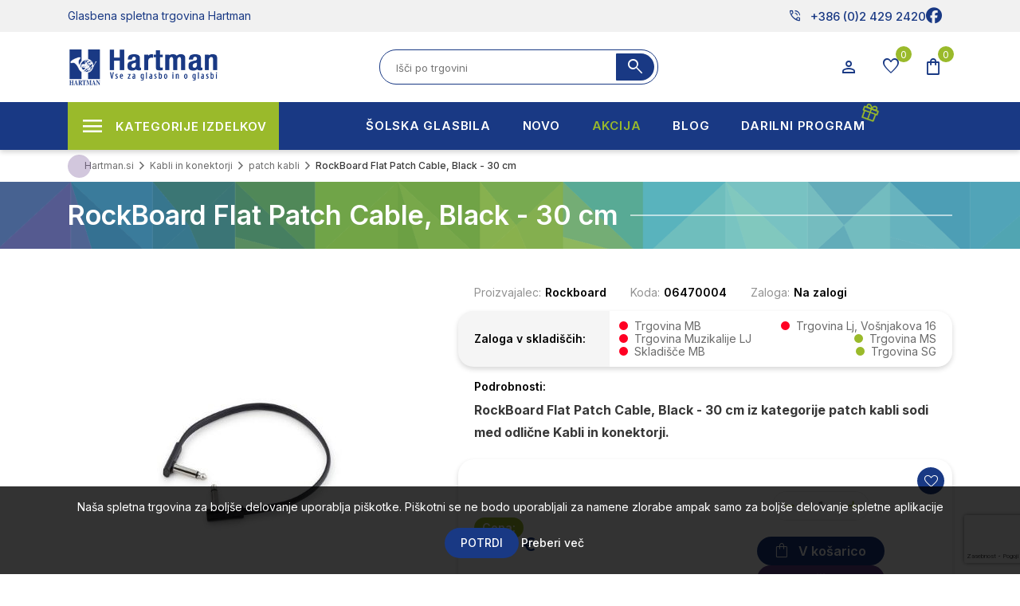

--- FILE ---
content_type: text/html; charset=utf-8
request_url: https://www.hartman.si/RetrieveProductRibbons
body_size: 30
content:

            <a href="/besson-trobenta-be1111-1-0-intermediatelakirana" class="ribbon-position bottom-left" data-productribbonid="1" data-productid="16867">
                <div class="product-ribbon akcija">


            <label class="ribbon-text" style="action">akcija</label>
                </div>
            </a>
            <a href="/besson-trobenta-be1111-1-0-intermediatelakirana" class="ribbon-position top-left" data-productribbonid="6" data-productid="16867">
                <div class="product-ribbon akcija">


            <label class="ribbon-text" style="action">- 10%</label>
                </div>
            </a>
            <a href="/sagitter-bar-projector-slimbar16-dl-16x12w-led-rgb" class="ribbon-position bottom-left" data-productribbonid="1" data-productid="20855">
                <div class="product-ribbon akcija">


            <label class="ribbon-text" style="action">akcija</label>
                </div>
            </a>
            <a href="/sagitter-bar-projector-slimbar16-dl-16x12w-led-rgb" class="ribbon-position top-left" data-productribbonid="6" data-productid="20855">
                <div class="product-ribbon akcija">


            <label class="ribbon-text" style="action">- 10%</label>
                </div>
            </a>
            <a href="/proel-aktivni-zvocnik-flash12xd" class="ribbon-position bottom-left" data-productribbonid="1" data-productid="27921">
                <div class="product-ribbon akcija">


            <label class="ribbon-text" style="action">akcija</label>
                </div>
            </a>
            <a href="/proel-aktivni-zvocnik-flash12xd" class="ribbon-position top-left" data-productribbonid="6" data-productid="27921">
                <div class="product-ribbon akcija">


            <label class="ribbon-text" style="action">- 15%</label>
                </div>
            </a>
            <a href="/proel-zvocnik-sub-sw110p" class="ribbon-position bottom-left" data-productribbonid="1" data-productid="3103">
                <div class="product-ribbon akcija">


            <label class="ribbon-text" style="action">akcija</label>
                </div>
            </a>
            <a href="/proel-zvocnik-sub-sw110p" class="ribbon-position top-left" data-productribbonid="6" data-productid="3103">
                <div class="product-ribbon akcija">


            <label class="ribbon-text" style="action">- 20%</label>
                </div>
            </a>
            <a href="/leho-concert-ukulele-lhuc-asm-e-eq-all-solid-mahog" class="ribbon-position bottom-left" data-productribbonid="1" data-productid="44001">
                <div class="product-ribbon akcija">


            <label class="ribbon-text" style="action">akcija</label>
                </div>
            </a>
            <a href="/leho-concert-ukulele-lhuc-asm-e-eq-all-solid-mahog" class="ribbon-position top-left" data-productribbonid="6" data-productid="44001">
                <div class="product-ribbon akcija">


            <label class="ribbon-text" style="action">- 20%</label>
                </div>
            </a>
            <a href="/rico-ustnik-za-alt-saksofon-reserve-d155" class="ribbon-position bottom-left" data-productribbonid="1" data-productid="29334">
                <div class="product-ribbon akcija">


            <label class="ribbon-text" style="action">akcija</label>
                </div>
            </a>
            <a href="/rico-ustnik-za-alt-saksofon-reserve-d155" class="ribbon-position top-left" data-productribbonid="6" data-productid="29334">
                <div class="product-ribbon akcija">


            <label class="ribbon-text" style="action">- 15%</label>
                </div>
            </a>
            <a href="/dexibell-vivo-s9-pro-stage-elektricni-klavir-88-ti" class="ribbon-position bottom-left" data-productribbonid="1" data-productid="29413">
                <div class="product-ribbon akcija">


            <label class="ribbon-text" style="action">akcija</label>
                </div>
            </a>
            <a href="/dexibell-vivo-s9-pro-stage-elektricni-klavir-88-ti" class="ribbon-position top-left" data-productribbonid="6" data-productid="29413">
                <div class="product-ribbon akcija">


            <label class="ribbon-text" style="action">- 20%</label>
                </div>
            </a>
            <a href="/leho-sopran-ukulele-lhuc-csm-e-concert-weq-all-so" class="ribbon-position bottom-left" data-productribbonid="1" data-productid="44005">
                <div class="product-ribbon akcija">


            <label class="ribbon-text" style="action">akcija</label>
                </div>
            </a>
            <a href="/leho-sopran-ukulele-lhuc-csm-e-concert-weq-all-so" class="ribbon-position top-left" data-productribbonid="6" data-productid="44005">
                <div class="product-ribbon akcija">


            <label class="ribbon-text" style="action">- 20%</label>
                </div>
            </a>
            <a href="/sagitter-quiverx-dmx-controler-expansion-rj-45-512" class="ribbon-position bottom-left" data-productribbonid="1" data-productid="24328">
                <div class="product-ribbon akcija">


            <label class="ribbon-text" style="action">akcija</label>
                </div>
            </a>
            <a href="/sagitter-quiverx-dmx-controler-expansion-rj-45-512" class="ribbon-position top-left" data-productribbonid="6" data-productid="24328">
                <div class="product-ribbon akcija">


            <label class="ribbon-text" style="action">- 30%</label>
                </div>
            </a>


--- FILE ---
content_type: text/html; charset=utf-8
request_url: https://www.google.com/recaptcha/api2/anchor?ar=1&k=6LfYU-opAAAAAFEttPkKVk1NE6zFlDCEriBIoB22&co=aHR0cHM6Ly93d3cuaGFydG1hbi5zaTo0NDM.&hl=sl&v=N67nZn4AqZkNcbeMu4prBgzg&size=invisible&anchor-ms=20000&execute-ms=30000&cb=lbcofea3jnva
body_size: 48807
content:
<!DOCTYPE HTML><html dir="ltr" lang="sl"><head><meta http-equiv="Content-Type" content="text/html; charset=UTF-8">
<meta http-equiv="X-UA-Compatible" content="IE=edge">
<title>reCAPTCHA</title>
<style type="text/css">
/* cyrillic-ext */
@font-face {
  font-family: 'Roboto';
  font-style: normal;
  font-weight: 400;
  font-stretch: 100%;
  src: url(//fonts.gstatic.com/s/roboto/v48/KFO7CnqEu92Fr1ME7kSn66aGLdTylUAMa3GUBHMdazTgWw.woff2) format('woff2');
  unicode-range: U+0460-052F, U+1C80-1C8A, U+20B4, U+2DE0-2DFF, U+A640-A69F, U+FE2E-FE2F;
}
/* cyrillic */
@font-face {
  font-family: 'Roboto';
  font-style: normal;
  font-weight: 400;
  font-stretch: 100%;
  src: url(//fonts.gstatic.com/s/roboto/v48/KFO7CnqEu92Fr1ME7kSn66aGLdTylUAMa3iUBHMdazTgWw.woff2) format('woff2');
  unicode-range: U+0301, U+0400-045F, U+0490-0491, U+04B0-04B1, U+2116;
}
/* greek-ext */
@font-face {
  font-family: 'Roboto';
  font-style: normal;
  font-weight: 400;
  font-stretch: 100%;
  src: url(//fonts.gstatic.com/s/roboto/v48/KFO7CnqEu92Fr1ME7kSn66aGLdTylUAMa3CUBHMdazTgWw.woff2) format('woff2');
  unicode-range: U+1F00-1FFF;
}
/* greek */
@font-face {
  font-family: 'Roboto';
  font-style: normal;
  font-weight: 400;
  font-stretch: 100%;
  src: url(//fonts.gstatic.com/s/roboto/v48/KFO7CnqEu92Fr1ME7kSn66aGLdTylUAMa3-UBHMdazTgWw.woff2) format('woff2');
  unicode-range: U+0370-0377, U+037A-037F, U+0384-038A, U+038C, U+038E-03A1, U+03A3-03FF;
}
/* math */
@font-face {
  font-family: 'Roboto';
  font-style: normal;
  font-weight: 400;
  font-stretch: 100%;
  src: url(//fonts.gstatic.com/s/roboto/v48/KFO7CnqEu92Fr1ME7kSn66aGLdTylUAMawCUBHMdazTgWw.woff2) format('woff2');
  unicode-range: U+0302-0303, U+0305, U+0307-0308, U+0310, U+0312, U+0315, U+031A, U+0326-0327, U+032C, U+032F-0330, U+0332-0333, U+0338, U+033A, U+0346, U+034D, U+0391-03A1, U+03A3-03A9, U+03B1-03C9, U+03D1, U+03D5-03D6, U+03F0-03F1, U+03F4-03F5, U+2016-2017, U+2034-2038, U+203C, U+2040, U+2043, U+2047, U+2050, U+2057, U+205F, U+2070-2071, U+2074-208E, U+2090-209C, U+20D0-20DC, U+20E1, U+20E5-20EF, U+2100-2112, U+2114-2115, U+2117-2121, U+2123-214F, U+2190, U+2192, U+2194-21AE, U+21B0-21E5, U+21F1-21F2, U+21F4-2211, U+2213-2214, U+2216-22FF, U+2308-230B, U+2310, U+2319, U+231C-2321, U+2336-237A, U+237C, U+2395, U+239B-23B7, U+23D0, U+23DC-23E1, U+2474-2475, U+25AF, U+25B3, U+25B7, U+25BD, U+25C1, U+25CA, U+25CC, U+25FB, U+266D-266F, U+27C0-27FF, U+2900-2AFF, U+2B0E-2B11, U+2B30-2B4C, U+2BFE, U+3030, U+FF5B, U+FF5D, U+1D400-1D7FF, U+1EE00-1EEFF;
}
/* symbols */
@font-face {
  font-family: 'Roboto';
  font-style: normal;
  font-weight: 400;
  font-stretch: 100%;
  src: url(//fonts.gstatic.com/s/roboto/v48/KFO7CnqEu92Fr1ME7kSn66aGLdTylUAMaxKUBHMdazTgWw.woff2) format('woff2');
  unicode-range: U+0001-000C, U+000E-001F, U+007F-009F, U+20DD-20E0, U+20E2-20E4, U+2150-218F, U+2190, U+2192, U+2194-2199, U+21AF, U+21E6-21F0, U+21F3, U+2218-2219, U+2299, U+22C4-22C6, U+2300-243F, U+2440-244A, U+2460-24FF, U+25A0-27BF, U+2800-28FF, U+2921-2922, U+2981, U+29BF, U+29EB, U+2B00-2BFF, U+4DC0-4DFF, U+FFF9-FFFB, U+10140-1018E, U+10190-1019C, U+101A0, U+101D0-101FD, U+102E0-102FB, U+10E60-10E7E, U+1D2C0-1D2D3, U+1D2E0-1D37F, U+1F000-1F0FF, U+1F100-1F1AD, U+1F1E6-1F1FF, U+1F30D-1F30F, U+1F315, U+1F31C, U+1F31E, U+1F320-1F32C, U+1F336, U+1F378, U+1F37D, U+1F382, U+1F393-1F39F, U+1F3A7-1F3A8, U+1F3AC-1F3AF, U+1F3C2, U+1F3C4-1F3C6, U+1F3CA-1F3CE, U+1F3D4-1F3E0, U+1F3ED, U+1F3F1-1F3F3, U+1F3F5-1F3F7, U+1F408, U+1F415, U+1F41F, U+1F426, U+1F43F, U+1F441-1F442, U+1F444, U+1F446-1F449, U+1F44C-1F44E, U+1F453, U+1F46A, U+1F47D, U+1F4A3, U+1F4B0, U+1F4B3, U+1F4B9, U+1F4BB, U+1F4BF, U+1F4C8-1F4CB, U+1F4D6, U+1F4DA, U+1F4DF, U+1F4E3-1F4E6, U+1F4EA-1F4ED, U+1F4F7, U+1F4F9-1F4FB, U+1F4FD-1F4FE, U+1F503, U+1F507-1F50B, U+1F50D, U+1F512-1F513, U+1F53E-1F54A, U+1F54F-1F5FA, U+1F610, U+1F650-1F67F, U+1F687, U+1F68D, U+1F691, U+1F694, U+1F698, U+1F6AD, U+1F6B2, U+1F6B9-1F6BA, U+1F6BC, U+1F6C6-1F6CF, U+1F6D3-1F6D7, U+1F6E0-1F6EA, U+1F6F0-1F6F3, U+1F6F7-1F6FC, U+1F700-1F7FF, U+1F800-1F80B, U+1F810-1F847, U+1F850-1F859, U+1F860-1F887, U+1F890-1F8AD, U+1F8B0-1F8BB, U+1F8C0-1F8C1, U+1F900-1F90B, U+1F93B, U+1F946, U+1F984, U+1F996, U+1F9E9, U+1FA00-1FA6F, U+1FA70-1FA7C, U+1FA80-1FA89, U+1FA8F-1FAC6, U+1FACE-1FADC, U+1FADF-1FAE9, U+1FAF0-1FAF8, U+1FB00-1FBFF;
}
/* vietnamese */
@font-face {
  font-family: 'Roboto';
  font-style: normal;
  font-weight: 400;
  font-stretch: 100%;
  src: url(//fonts.gstatic.com/s/roboto/v48/KFO7CnqEu92Fr1ME7kSn66aGLdTylUAMa3OUBHMdazTgWw.woff2) format('woff2');
  unicode-range: U+0102-0103, U+0110-0111, U+0128-0129, U+0168-0169, U+01A0-01A1, U+01AF-01B0, U+0300-0301, U+0303-0304, U+0308-0309, U+0323, U+0329, U+1EA0-1EF9, U+20AB;
}
/* latin-ext */
@font-face {
  font-family: 'Roboto';
  font-style: normal;
  font-weight: 400;
  font-stretch: 100%;
  src: url(//fonts.gstatic.com/s/roboto/v48/KFO7CnqEu92Fr1ME7kSn66aGLdTylUAMa3KUBHMdazTgWw.woff2) format('woff2');
  unicode-range: U+0100-02BA, U+02BD-02C5, U+02C7-02CC, U+02CE-02D7, U+02DD-02FF, U+0304, U+0308, U+0329, U+1D00-1DBF, U+1E00-1E9F, U+1EF2-1EFF, U+2020, U+20A0-20AB, U+20AD-20C0, U+2113, U+2C60-2C7F, U+A720-A7FF;
}
/* latin */
@font-face {
  font-family: 'Roboto';
  font-style: normal;
  font-weight: 400;
  font-stretch: 100%;
  src: url(//fonts.gstatic.com/s/roboto/v48/KFO7CnqEu92Fr1ME7kSn66aGLdTylUAMa3yUBHMdazQ.woff2) format('woff2');
  unicode-range: U+0000-00FF, U+0131, U+0152-0153, U+02BB-02BC, U+02C6, U+02DA, U+02DC, U+0304, U+0308, U+0329, U+2000-206F, U+20AC, U+2122, U+2191, U+2193, U+2212, U+2215, U+FEFF, U+FFFD;
}
/* cyrillic-ext */
@font-face {
  font-family: 'Roboto';
  font-style: normal;
  font-weight: 500;
  font-stretch: 100%;
  src: url(//fonts.gstatic.com/s/roboto/v48/KFO7CnqEu92Fr1ME7kSn66aGLdTylUAMa3GUBHMdazTgWw.woff2) format('woff2');
  unicode-range: U+0460-052F, U+1C80-1C8A, U+20B4, U+2DE0-2DFF, U+A640-A69F, U+FE2E-FE2F;
}
/* cyrillic */
@font-face {
  font-family: 'Roboto';
  font-style: normal;
  font-weight: 500;
  font-stretch: 100%;
  src: url(//fonts.gstatic.com/s/roboto/v48/KFO7CnqEu92Fr1ME7kSn66aGLdTylUAMa3iUBHMdazTgWw.woff2) format('woff2');
  unicode-range: U+0301, U+0400-045F, U+0490-0491, U+04B0-04B1, U+2116;
}
/* greek-ext */
@font-face {
  font-family: 'Roboto';
  font-style: normal;
  font-weight: 500;
  font-stretch: 100%;
  src: url(//fonts.gstatic.com/s/roboto/v48/KFO7CnqEu92Fr1ME7kSn66aGLdTylUAMa3CUBHMdazTgWw.woff2) format('woff2');
  unicode-range: U+1F00-1FFF;
}
/* greek */
@font-face {
  font-family: 'Roboto';
  font-style: normal;
  font-weight: 500;
  font-stretch: 100%;
  src: url(//fonts.gstatic.com/s/roboto/v48/KFO7CnqEu92Fr1ME7kSn66aGLdTylUAMa3-UBHMdazTgWw.woff2) format('woff2');
  unicode-range: U+0370-0377, U+037A-037F, U+0384-038A, U+038C, U+038E-03A1, U+03A3-03FF;
}
/* math */
@font-face {
  font-family: 'Roboto';
  font-style: normal;
  font-weight: 500;
  font-stretch: 100%;
  src: url(//fonts.gstatic.com/s/roboto/v48/KFO7CnqEu92Fr1ME7kSn66aGLdTylUAMawCUBHMdazTgWw.woff2) format('woff2');
  unicode-range: U+0302-0303, U+0305, U+0307-0308, U+0310, U+0312, U+0315, U+031A, U+0326-0327, U+032C, U+032F-0330, U+0332-0333, U+0338, U+033A, U+0346, U+034D, U+0391-03A1, U+03A3-03A9, U+03B1-03C9, U+03D1, U+03D5-03D6, U+03F0-03F1, U+03F4-03F5, U+2016-2017, U+2034-2038, U+203C, U+2040, U+2043, U+2047, U+2050, U+2057, U+205F, U+2070-2071, U+2074-208E, U+2090-209C, U+20D0-20DC, U+20E1, U+20E5-20EF, U+2100-2112, U+2114-2115, U+2117-2121, U+2123-214F, U+2190, U+2192, U+2194-21AE, U+21B0-21E5, U+21F1-21F2, U+21F4-2211, U+2213-2214, U+2216-22FF, U+2308-230B, U+2310, U+2319, U+231C-2321, U+2336-237A, U+237C, U+2395, U+239B-23B7, U+23D0, U+23DC-23E1, U+2474-2475, U+25AF, U+25B3, U+25B7, U+25BD, U+25C1, U+25CA, U+25CC, U+25FB, U+266D-266F, U+27C0-27FF, U+2900-2AFF, U+2B0E-2B11, U+2B30-2B4C, U+2BFE, U+3030, U+FF5B, U+FF5D, U+1D400-1D7FF, U+1EE00-1EEFF;
}
/* symbols */
@font-face {
  font-family: 'Roboto';
  font-style: normal;
  font-weight: 500;
  font-stretch: 100%;
  src: url(//fonts.gstatic.com/s/roboto/v48/KFO7CnqEu92Fr1ME7kSn66aGLdTylUAMaxKUBHMdazTgWw.woff2) format('woff2');
  unicode-range: U+0001-000C, U+000E-001F, U+007F-009F, U+20DD-20E0, U+20E2-20E4, U+2150-218F, U+2190, U+2192, U+2194-2199, U+21AF, U+21E6-21F0, U+21F3, U+2218-2219, U+2299, U+22C4-22C6, U+2300-243F, U+2440-244A, U+2460-24FF, U+25A0-27BF, U+2800-28FF, U+2921-2922, U+2981, U+29BF, U+29EB, U+2B00-2BFF, U+4DC0-4DFF, U+FFF9-FFFB, U+10140-1018E, U+10190-1019C, U+101A0, U+101D0-101FD, U+102E0-102FB, U+10E60-10E7E, U+1D2C0-1D2D3, U+1D2E0-1D37F, U+1F000-1F0FF, U+1F100-1F1AD, U+1F1E6-1F1FF, U+1F30D-1F30F, U+1F315, U+1F31C, U+1F31E, U+1F320-1F32C, U+1F336, U+1F378, U+1F37D, U+1F382, U+1F393-1F39F, U+1F3A7-1F3A8, U+1F3AC-1F3AF, U+1F3C2, U+1F3C4-1F3C6, U+1F3CA-1F3CE, U+1F3D4-1F3E0, U+1F3ED, U+1F3F1-1F3F3, U+1F3F5-1F3F7, U+1F408, U+1F415, U+1F41F, U+1F426, U+1F43F, U+1F441-1F442, U+1F444, U+1F446-1F449, U+1F44C-1F44E, U+1F453, U+1F46A, U+1F47D, U+1F4A3, U+1F4B0, U+1F4B3, U+1F4B9, U+1F4BB, U+1F4BF, U+1F4C8-1F4CB, U+1F4D6, U+1F4DA, U+1F4DF, U+1F4E3-1F4E6, U+1F4EA-1F4ED, U+1F4F7, U+1F4F9-1F4FB, U+1F4FD-1F4FE, U+1F503, U+1F507-1F50B, U+1F50D, U+1F512-1F513, U+1F53E-1F54A, U+1F54F-1F5FA, U+1F610, U+1F650-1F67F, U+1F687, U+1F68D, U+1F691, U+1F694, U+1F698, U+1F6AD, U+1F6B2, U+1F6B9-1F6BA, U+1F6BC, U+1F6C6-1F6CF, U+1F6D3-1F6D7, U+1F6E0-1F6EA, U+1F6F0-1F6F3, U+1F6F7-1F6FC, U+1F700-1F7FF, U+1F800-1F80B, U+1F810-1F847, U+1F850-1F859, U+1F860-1F887, U+1F890-1F8AD, U+1F8B0-1F8BB, U+1F8C0-1F8C1, U+1F900-1F90B, U+1F93B, U+1F946, U+1F984, U+1F996, U+1F9E9, U+1FA00-1FA6F, U+1FA70-1FA7C, U+1FA80-1FA89, U+1FA8F-1FAC6, U+1FACE-1FADC, U+1FADF-1FAE9, U+1FAF0-1FAF8, U+1FB00-1FBFF;
}
/* vietnamese */
@font-face {
  font-family: 'Roboto';
  font-style: normal;
  font-weight: 500;
  font-stretch: 100%;
  src: url(//fonts.gstatic.com/s/roboto/v48/KFO7CnqEu92Fr1ME7kSn66aGLdTylUAMa3OUBHMdazTgWw.woff2) format('woff2');
  unicode-range: U+0102-0103, U+0110-0111, U+0128-0129, U+0168-0169, U+01A0-01A1, U+01AF-01B0, U+0300-0301, U+0303-0304, U+0308-0309, U+0323, U+0329, U+1EA0-1EF9, U+20AB;
}
/* latin-ext */
@font-face {
  font-family: 'Roboto';
  font-style: normal;
  font-weight: 500;
  font-stretch: 100%;
  src: url(//fonts.gstatic.com/s/roboto/v48/KFO7CnqEu92Fr1ME7kSn66aGLdTylUAMa3KUBHMdazTgWw.woff2) format('woff2');
  unicode-range: U+0100-02BA, U+02BD-02C5, U+02C7-02CC, U+02CE-02D7, U+02DD-02FF, U+0304, U+0308, U+0329, U+1D00-1DBF, U+1E00-1E9F, U+1EF2-1EFF, U+2020, U+20A0-20AB, U+20AD-20C0, U+2113, U+2C60-2C7F, U+A720-A7FF;
}
/* latin */
@font-face {
  font-family: 'Roboto';
  font-style: normal;
  font-weight: 500;
  font-stretch: 100%;
  src: url(//fonts.gstatic.com/s/roboto/v48/KFO7CnqEu92Fr1ME7kSn66aGLdTylUAMa3yUBHMdazQ.woff2) format('woff2');
  unicode-range: U+0000-00FF, U+0131, U+0152-0153, U+02BB-02BC, U+02C6, U+02DA, U+02DC, U+0304, U+0308, U+0329, U+2000-206F, U+20AC, U+2122, U+2191, U+2193, U+2212, U+2215, U+FEFF, U+FFFD;
}
/* cyrillic-ext */
@font-face {
  font-family: 'Roboto';
  font-style: normal;
  font-weight: 900;
  font-stretch: 100%;
  src: url(//fonts.gstatic.com/s/roboto/v48/KFO7CnqEu92Fr1ME7kSn66aGLdTylUAMa3GUBHMdazTgWw.woff2) format('woff2');
  unicode-range: U+0460-052F, U+1C80-1C8A, U+20B4, U+2DE0-2DFF, U+A640-A69F, U+FE2E-FE2F;
}
/* cyrillic */
@font-face {
  font-family: 'Roboto';
  font-style: normal;
  font-weight: 900;
  font-stretch: 100%;
  src: url(//fonts.gstatic.com/s/roboto/v48/KFO7CnqEu92Fr1ME7kSn66aGLdTylUAMa3iUBHMdazTgWw.woff2) format('woff2');
  unicode-range: U+0301, U+0400-045F, U+0490-0491, U+04B0-04B1, U+2116;
}
/* greek-ext */
@font-face {
  font-family: 'Roboto';
  font-style: normal;
  font-weight: 900;
  font-stretch: 100%;
  src: url(//fonts.gstatic.com/s/roboto/v48/KFO7CnqEu92Fr1ME7kSn66aGLdTylUAMa3CUBHMdazTgWw.woff2) format('woff2');
  unicode-range: U+1F00-1FFF;
}
/* greek */
@font-face {
  font-family: 'Roboto';
  font-style: normal;
  font-weight: 900;
  font-stretch: 100%;
  src: url(//fonts.gstatic.com/s/roboto/v48/KFO7CnqEu92Fr1ME7kSn66aGLdTylUAMa3-UBHMdazTgWw.woff2) format('woff2');
  unicode-range: U+0370-0377, U+037A-037F, U+0384-038A, U+038C, U+038E-03A1, U+03A3-03FF;
}
/* math */
@font-face {
  font-family: 'Roboto';
  font-style: normal;
  font-weight: 900;
  font-stretch: 100%;
  src: url(//fonts.gstatic.com/s/roboto/v48/KFO7CnqEu92Fr1ME7kSn66aGLdTylUAMawCUBHMdazTgWw.woff2) format('woff2');
  unicode-range: U+0302-0303, U+0305, U+0307-0308, U+0310, U+0312, U+0315, U+031A, U+0326-0327, U+032C, U+032F-0330, U+0332-0333, U+0338, U+033A, U+0346, U+034D, U+0391-03A1, U+03A3-03A9, U+03B1-03C9, U+03D1, U+03D5-03D6, U+03F0-03F1, U+03F4-03F5, U+2016-2017, U+2034-2038, U+203C, U+2040, U+2043, U+2047, U+2050, U+2057, U+205F, U+2070-2071, U+2074-208E, U+2090-209C, U+20D0-20DC, U+20E1, U+20E5-20EF, U+2100-2112, U+2114-2115, U+2117-2121, U+2123-214F, U+2190, U+2192, U+2194-21AE, U+21B0-21E5, U+21F1-21F2, U+21F4-2211, U+2213-2214, U+2216-22FF, U+2308-230B, U+2310, U+2319, U+231C-2321, U+2336-237A, U+237C, U+2395, U+239B-23B7, U+23D0, U+23DC-23E1, U+2474-2475, U+25AF, U+25B3, U+25B7, U+25BD, U+25C1, U+25CA, U+25CC, U+25FB, U+266D-266F, U+27C0-27FF, U+2900-2AFF, U+2B0E-2B11, U+2B30-2B4C, U+2BFE, U+3030, U+FF5B, U+FF5D, U+1D400-1D7FF, U+1EE00-1EEFF;
}
/* symbols */
@font-face {
  font-family: 'Roboto';
  font-style: normal;
  font-weight: 900;
  font-stretch: 100%;
  src: url(//fonts.gstatic.com/s/roboto/v48/KFO7CnqEu92Fr1ME7kSn66aGLdTylUAMaxKUBHMdazTgWw.woff2) format('woff2');
  unicode-range: U+0001-000C, U+000E-001F, U+007F-009F, U+20DD-20E0, U+20E2-20E4, U+2150-218F, U+2190, U+2192, U+2194-2199, U+21AF, U+21E6-21F0, U+21F3, U+2218-2219, U+2299, U+22C4-22C6, U+2300-243F, U+2440-244A, U+2460-24FF, U+25A0-27BF, U+2800-28FF, U+2921-2922, U+2981, U+29BF, U+29EB, U+2B00-2BFF, U+4DC0-4DFF, U+FFF9-FFFB, U+10140-1018E, U+10190-1019C, U+101A0, U+101D0-101FD, U+102E0-102FB, U+10E60-10E7E, U+1D2C0-1D2D3, U+1D2E0-1D37F, U+1F000-1F0FF, U+1F100-1F1AD, U+1F1E6-1F1FF, U+1F30D-1F30F, U+1F315, U+1F31C, U+1F31E, U+1F320-1F32C, U+1F336, U+1F378, U+1F37D, U+1F382, U+1F393-1F39F, U+1F3A7-1F3A8, U+1F3AC-1F3AF, U+1F3C2, U+1F3C4-1F3C6, U+1F3CA-1F3CE, U+1F3D4-1F3E0, U+1F3ED, U+1F3F1-1F3F3, U+1F3F5-1F3F7, U+1F408, U+1F415, U+1F41F, U+1F426, U+1F43F, U+1F441-1F442, U+1F444, U+1F446-1F449, U+1F44C-1F44E, U+1F453, U+1F46A, U+1F47D, U+1F4A3, U+1F4B0, U+1F4B3, U+1F4B9, U+1F4BB, U+1F4BF, U+1F4C8-1F4CB, U+1F4D6, U+1F4DA, U+1F4DF, U+1F4E3-1F4E6, U+1F4EA-1F4ED, U+1F4F7, U+1F4F9-1F4FB, U+1F4FD-1F4FE, U+1F503, U+1F507-1F50B, U+1F50D, U+1F512-1F513, U+1F53E-1F54A, U+1F54F-1F5FA, U+1F610, U+1F650-1F67F, U+1F687, U+1F68D, U+1F691, U+1F694, U+1F698, U+1F6AD, U+1F6B2, U+1F6B9-1F6BA, U+1F6BC, U+1F6C6-1F6CF, U+1F6D3-1F6D7, U+1F6E0-1F6EA, U+1F6F0-1F6F3, U+1F6F7-1F6FC, U+1F700-1F7FF, U+1F800-1F80B, U+1F810-1F847, U+1F850-1F859, U+1F860-1F887, U+1F890-1F8AD, U+1F8B0-1F8BB, U+1F8C0-1F8C1, U+1F900-1F90B, U+1F93B, U+1F946, U+1F984, U+1F996, U+1F9E9, U+1FA00-1FA6F, U+1FA70-1FA7C, U+1FA80-1FA89, U+1FA8F-1FAC6, U+1FACE-1FADC, U+1FADF-1FAE9, U+1FAF0-1FAF8, U+1FB00-1FBFF;
}
/* vietnamese */
@font-face {
  font-family: 'Roboto';
  font-style: normal;
  font-weight: 900;
  font-stretch: 100%;
  src: url(//fonts.gstatic.com/s/roboto/v48/KFO7CnqEu92Fr1ME7kSn66aGLdTylUAMa3OUBHMdazTgWw.woff2) format('woff2');
  unicode-range: U+0102-0103, U+0110-0111, U+0128-0129, U+0168-0169, U+01A0-01A1, U+01AF-01B0, U+0300-0301, U+0303-0304, U+0308-0309, U+0323, U+0329, U+1EA0-1EF9, U+20AB;
}
/* latin-ext */
@font-face {
  font-family: 'Roboto';
  font-style: normal;
  font-weight: 900;
  font-stretch: 100%;
  src: url(//fonts.gstatic.com/s/roboto/v48/KFO7CnqEu92Fr1ME7kSn66aGLdTylUAMa3KUBHMdazTgWw.woff2) format('woff2');
  unicode-range: U+0100-02BA, U+02BD-02C5, U+02C7-02CC, U+02CE-02D7, U+02DD-02FF, U+0304, U+0308, U+0329, U+1D00-1DBF, U+1E00-1E9F, U+1EF2-1EFF, U+2020, U+20A0-20AB, U+20AD-20C0, U+2113, U+2C60-2C7F, U+A720-A7FF;
}
/* latin */
@font-face {
  font-family: 'Roboto';
  font-style: normal;
  font-weight: 900;
  font-stretch: 100%;
  src: url(//fonts.gstatic.com/s/roboto/v48/KFO7CnqEu92Fr1ME7kSn66aGLdTylUAMa3yUBHMdazQ.woff2) format('woff2');
  unicode-range: U+0000-00FF, U+0131, U+0152-0153, U+02BB-02BC, U+02C6, U+02DA, U+02DC, U+0304, U+0308, U+0329, U+2000-206F, U+20AC, U+2122, U+2191, U+2193, U+2212, U+2215, U+FEFF, U+FFFD;
}

</style>
<link rel="stylesheet" type="text/css" href="https://www.gstatic.com/recaptcha/releases/N67nZn4AqZkNcbeMu4prBgzg/styles__ltr.css">
<script nonce="az2aw01LYpOOV-5u-U_1Uw" type="text/javascript">window['__recaptcha_api'] = 'https://www.google.com/recaptcha/api2/';</script>
<script type="text/javascript" src="https://www.gstatic.com/recaptcha/releases/N67nZn4AqZkNcbeMu4prBgzg/recaptcha__sl.js" nonce="az2aw01LYpOOV-5u-U_1Uw">
      
    </script></head>
<body><div id="rc-anchor-alert" class="rc-anchor-alert"></div>
<input type="hidden" id="recaptcha-token" value="[base64]">
<script type="text/javascript" nonce="az2aw01LYpOOV-5u-U_1Uw">
      recaptcha.anchor.Main.init("[\x22ainput\x22,[\x22bgdata\x22,\x22\x22,\[base64]/[base64]/[base64]/[base64]/[base64]/[base64]/KGcoTywyNTMsTy5PKSxVRyhPLEMpKTpnKE8sMjUzLEMpLE8pKSxsKSksTykpfSxieT1mdW5jdGlvbihDLE8sdSxsKXtmb3IobD0odT1SKEMpLDApO08+MDtPLS0pbD1sPDw4fFooQyk7ZyhDLHUsbCl9LFVHPWZ1bmN0aW9uKEMsTyl7Qy5pLmxlbmd0aD4xMDQ/[base64]/[base64]/[base64]/[base64]/[base64]/[base64]/[base64]\\u003d\x22,\[base64]\x22,\x22AcOiJzAcCGUnVMO/OQYAXAPDtnVrw5lUcQdfTcO+aX3Cs2Znw6B7w7B1aHpOw7rCgMKgam5owplvw69xw4LDhAPDvVvDicKSZgrCo1/[base64]/CgxjCm3R5XAQ4w7PCqyYTwrPCn8O/worDuV8+wq8/[base64]/AyfDhUrClUfDgQ/CuMOZM8OON8OPw6/[base64]/wpTCmsOtwqQ6wq1zwpXCkg8AHGAECsOAwrJkw75mwowHwoXCgcO9MMKsPcOrendgdVg2wqh/[base64]/CgSzCkcKhw7gQRsOYwqjDrSbDncK1WMKkHcKrwo80KBd7wqlJwprChsOZwqp2w4FLE0MpGDfChsKHaMKmw4/Cn8KDw5p9wo41L8K/MSDCmcKRw6nCtMOlwoQzcMK5cx/CjMKMwrPDjEVbFcK1MA/[base64]/KlJbF8KIWMKCHVnDjivDtcOnwo8qwoFZwqzCt1B7YFDCl8KGwo/[base64]/Ci8OPLcKwwpRrd0AjbsKUOsOXMCRSa2zCosO2eGhIwrpwwocMI8Khw7nDmMODEcOdw6oCeMO0wpTDsnjDjwpZB3l+EsOfw4Y/[base64]/UsOlL8OMF8OwFjzCuHLCjDXDosOWBUTCoMK/VAzDrMOFGMOQUMOBQMKnwpTDhgvDtsOOwoYVE8O+LsORBRkTeMO9w5fCk8K/w6E8w53DtibCvcOIAy3Cm8KUSl1+wq7DpcKDwrg4wpbCm3TCoMOxw6VgwrXDt8KlPcK7w70+PGIWDW/DrsKVBsOIwpLCknfCh8Kgw73CuMKlwpDDrSo4Cj7CnATCmlMaQCAQwqkhcMK8Dltyw5XCqDHDgFvCg8K1JMKtwrokYcOCw5DCjX7CvXclw6bCkcOiYHMtw4/DsUlpJMKIMmzCnMKlOcO9wpYkwpoEwpwRw6XDqT3CmsKKw6U+w7bCqcKVw5QQVW3ChA7Cj8Osw7Ntw5/Cj0nClcO/wo7Ckx93dMK6wrFTw7M8w6FsTn3DtVlkWwPCmMOhwqPCnl9Owo4Sw7QBwo/ChsOVX8K7HlHDvsOaw7zDtcOxDcK9RSjDoxNsZcKBLHJrw6PDmH7DtMOxwqhMMA0uw4QDw4TChMO+wpXDrcKXw5oCDMO8w7NowqfDpMOUEsKOwpItYXzCuj/CtsOMwonDpwItwrxFRsOiwoPDpsKRecO5w4paw6/[base64]/Cu8O5w5vCo1rDqMORw6gdTMK4MMK8aRItwrXDpyvCssK+UyNQWTA0OB/CjQB7blI6w6djVh8yYMKLwrAkwqHCn8OVwoLDpsO7KxkdwrbCssOeQkQcw5jDs3cPUsKsAXt4axbDrcOaw5vCo8OHacKsKx5+w4MADxLDncOCB2PCksOJQ8K2X0LDjcKMNUspAsOXWEnCiMOMX8KxwqjCsCNRwrTClUo/AMORP8OnZGQtwrHDtmpdw6weTz0aC1IBPcKnahgaw7Ucw4TCtRECORDCvxbCkcK1dXwHw5Y1woR+LcOLAR94w4PDs8Kkw6R2w7vDlmPDhsOPcg1/dxMWw5gXT8Kjw4LDukEhw5jCixgKdBfDqMO8wq7CjMOXwoYcwonDsyx3wqjCrMOMDMKDwoJOwpXCny3Dj8OwFB1OI8KNwpU2STMcw45fJHwFNsOCFMO0w5PDu8OmCh4XYSwTNMKLwptZwqVlLT3CsA82w5zDuG8VwrgGw6/CnGIAUlPCvcO0w45uGsOvwrjDs3TDgcO6wrPCvsOLR8Oiw6nCmkMxwqRHUsKow6/DnsOMEndcw4nDhSfCvMOzAhvDjcOrwrLClMOPwqjDh0TDtMKbw5nDnEEDHGoXRSQwLcKjPWwBZRtcGw7Cp27Di0Ryw6zDpAI/esOew74cwpjCiyDDgCnDicKZwrdDCWIqVsO4dgHCjMOxPgHCjMODw7BmwogGIsOxw4peV8OIQgggH8OqwoPDsGxVwrHDgU7DgVTCsXPCn8OCwo90w7TCugXDuCJDw6s/[base64]/MsK8wq7Dg19ACsOHwrNIwrsBwoRBBk5+P2MHOMKKwrTDscKAOsOywrTDvU94w7jCnWxPwrBMw6gyw6IscMO9LsOEwp4/QcOuwpEWbBN0wr51EG8TwqsHLcOOw6rDqxjCg8OVwr7CnW3DrznCpcOiJsKRIsO0w5kbwoIDTMKQwrgQGMOqwq15wp7DoD/DsTxvZRvDvwEEBsKZwp/[base64]/CgE/DhnzDtsK+w6pEwq5sQ8Oqw6PDr38sw6ZBeQY6wpsZCx4NFEpywr01SsOaFcOaH3EaA8KrTnTDr3HCoDTCicKTw6/DtcO8wr9KwqFtdsKuecKvPwQ0w4diwqlpcjXDjsO6cQUmwr3Du1/CnhDClHvCiB7DlMOHw6FKw7JIwrhKMTzCiFrCmgTDmMO1KQcRKMOcZ0sEVnnDoWwdEw7CrCMdA8Oqw54gGDRKfzjCocOGQGp6wojDkyTDosKSw6MVCknDj8OzOXXDohkYVcK5fW0vw4fDp2nDo8OuwpJUw7gKOsOILnjCkcKww5h2U1rCnsKOeA/Cl8KUZsOaw43CmEg7w5LCpkZQw4QUO8OVFF/[base64]/w50cWMKcJMKAMsKtw5bDji/Dv8Kfw5JpKMKqBB/DpQZsw4YgbsOAGx5pUsOLwqRlWnPCnUjDsCDCrynCtjdYw6wPwp/[base64]/QMO+w43Cogw8wrHDj8K/asK2w4xnwqvDuzghw4DCucK5c8KlPsOQwpbDrcKjX8OIw61mw67CscOUZ209wpzCo01Uw5FQCWIfwo7DmCvDoUrDgsOVeSfCi8OccmZIQSQgwoEuKjg0acO8enhVEF4QcA9uJ8O+b8KsA8KobcK/wr4wRcOqDcOqLnLCkMO5Wi7CnQDCn8OYb8O2DFV6fMO7dyDCpMKZbMOrw6AoU8OjUhvChVo0GsKHwrzDlg7DucKEJnMCWgTDmgN3wopHXcKJw6bDuhVLwq4Bwp/[base64]/w4XCh8O1wq3DjMKzLcKMwojCq8KQw6/CjsK3wrs6w5ZuEy4MEcO2w67DncOuRG1ZEl8rw6MdBifCm8KdPsKew7LCrcOuw7vDlsOhH8OVLyHDosKTNsODRmfDiMKwwoNlwrHDpMORwqzDqwvClm7Ds8OJWizDp0LDjVw/worDocObw6otw63DjcKFCcKXwpvCucK+wo1fcsK1w6PDhxnDll/[base64]/Di8O4wpHChMKew5nDvmzCmBE/KCtfNMOCH1jDhis4wrPCnsKAd8O3wptBB8KqwqjCt8KnwrsZw4nDg8OPwrDDs8KwbMORZXLCp8Kqw5DCtxfDvy3DksKbw6XDtH5xwp40w5BpwqbDl8O7UzdEXQXCucO/PXHCnsOvw4HDgnlvw4vDjULCksKBwrLCgxHCkx0PXwA0wqfCtFnCm11SdcOcwoY/Rx/[base64]/X3khw7/[base64]/Rlg2DR1vwqzCihUoTGwWw6/CtMOnw4lfw7vDuSEgbT8jw4vDiyoew6bDlsONw7cMw7UyDCXCrsKMX8OZw6Q+CMOow5xKQTDDoMOxVcOiRsKpXzTCh0nCgD3CtkDDoMKlHsKPc8OMDFfDuD/DpinDosOAwo3DssK4w74EcsOOw7BJaCTDrVHDhFPCrErCry0Kb1XDo8Onw6PDhcKrwr/Ct2IlSFPCgn9SVMKYw57Cr8KxwpjDuSnCjB4nexcAEyM4bAzDgBPCtcKhwrjDlcKDCMOVw6vDq8O9Vz7DiEbDtFjDq8O6HMKdwqLDusK0w4/DiMKfC2YRwoJSw4bDr1tFwqrCo8Osw4Mkw4Nrwp3CpMOcaiTDsQzCocOYwoIwwrUXesKZw5DCkE7Dg8KDw5XDt8OBVR/DmMO/[base64]/VsOywqZiwoU9w4zCkcOxOgJDCETCscOrw5HDkkLDh8O2YMO3E8OYfR3CtcKpS8ObA8KZaQ7DhQoJXHLCj8OsPcKCw5fDvMKzc8Otw7QswrEaw6HDsl8iOiXCunbDqxkWFMO2dsOQdMOAP8OtcsKkwol3wpvDqxjDjcOYfsOHwpTCi1/Ct8Otw5MIImgNw4AwwoLDhjrCrxbDkwU3S8OoPsOXw4xYEcKvw6E9QEvDu2VZwrbDqnbDvUNiVjTCncOEVMOdOMOlwooUw5heVcO8Ej9/wojDvMKLw57ChsKrbjY7A8OnXcKBw6fDisOFKsKsOsOQw5xHI8O2WsOTWsKLBsOlaMOZwq3DrDZrwo9/[base64]/CmcK/[base64]/[base64]/[base64]/GMKNC8KcwojCi8KmCC1KwrHCl8ONOXJzw6vDrMOFwrvDl8OQQsKVTGpWw4otwoc7wpfDv8O/wq4SC1jCpsKIw61SdjZmwpstdsKobgLDmUVhfUBOw4NQW8OlGsKZwrEWw7tfUcKieS1sw6xBwo/DnMKAQ2p4wpLDgsKowqbDicOmNUTDmXEyw5LDiCgOfsKjAFMYT3TDgRDDlhhnw4lrY1h0wpcpSsOMZQpnw5jDtjXDu8K2w4s2woTDtcOFwoXCsTVHDMK/wpzCjcKvYMKhbw3CjRDDilXDusOJVsKLw60FwqnDjiERw7NFwqXCqGo5w4fDr0DDt8ORwqnCsMKiL8KkBGt+w6TDqTkiHsOPwowLwrVGw7tVKiAgUMKvw4sJHjF+w7Jmw5PDmXBiIcOYP0xXGHbDngDDhxNAw6RmwpPDmcKxKcKOaioDUsOKYcORwqAfw65qDFnCly9/PMOCRU7Cim3DlMOPwpNoRMKvc8KewqAWwpNqw7PDhzZCw5AWwqx0aMOdKl43w5/CkcKLJxXDiMO8w5xTwrZVw506cVvCiGHDomrDrF8uK1p9RMOgGcKswrBRCD3DjMOsw7XCgMKlTQnDqAzDlMOMPMKILVLCtsKMw4UEw4UMwrTDhkwhwrLCngvCrMK8wptzFAVew5EtwrnDrcOyfz7DjijCt8K3M8O0UXZ2woTDvybCigEARMKnw5FTSsOYV1x/[base64]/DusOJGk4awrbDvT8dwrFST8OiKsK3TsKBak0nGMOZw4TChlYFw5AaH8KxwpwsLg/CssKkw5vCnMO8O8KYUQ3DsnVXwoMJwpEQFw/DnMK0D8OMwoYzYsKyRXXCh8OEwrrCtjQsw4NneMKawqVPS8KDc3Z3w5oowoHCpsOAwoB8wqYfw4hdeivDpMKNwqXCncOxwpkAJsO4w6HDpHM+wozCosOpwqrDklQ/I8K3wr4cJQRRMMO8w4/[base64]/w53DrV7DqEIdTsKrw6gcw5zDvRB7bELDkMO3w5RGFsKMw4bDl8O7esOewqU+Jh/CkkjDpxYxw7nCsGQTR8KiGXDDlTxLw7xwTcK9OMKsAcKOQndcwokpwqtTw7Q9w5ZJw53DigEFLm4DEMKOw5xDZcOVwrDDl8KjE8Kuw4LDi31DR8OCZsK7XVjChCJ2wqhBw7bCh0h6YDtkw6/Cl38kwrBbO8Ore8OiPQxLNTJCwpDCoDpbwr7CukXCmy/Dv8KOcVvChV1yDcOSwqtSwogMKMOTOmcibMOeQ8KHw5pRw7stHi5UMcORw77ClMOzC8KIIRfCjsOnIsKewrXDpcOtw740w6fDhcOAwohnIBA9wpjDssO3GnLDn8KmbcOQwrwMdMO4TlFxRDLDn8Ktc8KmwoHCssOscG/Coy/DrnfCihAvccOWC8KcwonDkcO1w7RLw75Mejl7N8OewrMMLsOnSSPCnMKybGbDkzFdfG5eb3zCtMKqw44HKD/Cm8Kmf0bDtiPDmsKXw5BdcMKJwoPCsMKDaMOwGFvDlcONwqwLwpnCjsOJw5XDlwLDglMow4wUwo4iwpXCqMKewqnCosOIRsK9EsOPw7RVwrHDvsKDwq1rw4/[base64]/[base64]/[base64]/[base64]/ClRR0w6JFHgYaw6PDtTZKUG/CkhRPw4PCq3vCr3lUw6pnFMOWw7TDvh/Di8KYwpQIwq3Dt1dBwokNd8O5f8KFZMK/RFXDphpBTX5iB8OgLgMYw4zClGrDtMK6w6zCtcK2cDkiw5JKw4dqfVopwrzDmBDCgsKOMkzCnizCj1nCtsK/HnArDF4lwqHCp8KxKsOiwpfCvcKSD8KMIMKYZ03DrMKRAG3Dp8OGYSJpwrc7EioewplwwqI9PMOWwrkewpXClMO5wroZKUjCjHhsFnzDnmHDocONw6bCjcOWIMOMwp/Dh28Uw7tjR8Kyw4lLX13Cm8KHfsKOwrM9wqV8VG41F8OQw5jDnMOzM8K+KcOxw6XDqwIGwrfDocKxZMKTdEvDuVdRw6vDvcKBw7fDpcKkw6M/FMOZwpkKJsKfMUYAwo/[base64]/CisOtHzNpfMOWw4hXwqzCusK6wr8YwqJew6UrQcOjwpvDpsKOMVzCjcOuwq0Zw6/DuwlXw5vDv8K4CloEQznCvSZRQsOgVkTDksKSwqPCkg3ChsOWw6jCtcKawpkeQMKHdMK8CcO9wpjCvmBkwpgcwo/[base64]/U8KFfcOYWQPDp8Ogwp8cLcKDAS99w6Vgw5fDjcOIVmTDp07Cm8OTRWgUw6fCssKAw5PCs8OzwrvCsiM7wrDCmijCjsOIBiVvQyITwoPCucOsw7DCqcK3w6MVfypTVkMIwrPCsg/DrQnCvsO+w4/DicKjTHXDnEjCl8OLw5vDksKNwpE5Nh7CixIOATbCqcOpOmnCnUjCrcO0wp/CnksXWTdmw6DDgGfCvi9NF01OwoHDkBRvTzV2F8KYasO8BwPDs8KXRsOrw4o4ZWw8wrrCjsOzGsKRJw8IHMOKw4zCky/[base64]/Dr8OMI8KQF8Oaw4F6w4HClMOWSRJ7SsOqRw9cw7Rgw491dCgCVMO6ZjVVcsK8FCHDon7CpcK5w5Zkw5vDmsKrw7jCiMO4VnMswo5sdcKzRB/DhMKewqRWUARAwqXCvTjDogYyIcKEwpVtwrlvYsO9XsK6wrnDmVJzWSNKd3TDuQPCoC3CqcKewrXDh8KWRsKBBXwXw5zCmR91EMKWw6LDlREuHRjCpg5Ew75AMsKMWQLDocOWUMOiVzwgTBYWJMK0Py3Ci8O+w5QiFFsVwp/CoX1fwrjDsMO3czUNMTFTw4xOwpHCvcOFwpjCkjrCqMOaNsO9w4jDiD/DvC3DpC1aM8OsbhbCmsKrc8OAw5VdwpzCqSnCjcK2wp1jw4lhwqPCjz5fRcKgOWAkwrBIw6gfwr3CsDgpbMK/w5t+wqzDlcOXw7XCiGkHCW7DocK2w4U7w6PCqSl/HMOQW8KBw4d/w5MHRyjDh8OjwqTDj29aw4LCnGgkw4nDhkE7wqrDpVdSwpNPKi3Dt2LDv8KZwoHCpMKww6lkw7/DnsKScm3DgMKUbsKhwrJqwqgKw4PCkDg5wpQcwobDlQ1Cw6TDpsOWw7kaZn/CqyMlw4bDkU/[base64]/Dn8KLbwMgAMK6QsOQwrzDpwbDnMK0wqPDm8OEwpDCqVtSLVMKwpcnKirDjMOBw5AXw7J5w5lewr7CtMKAdC88w4N4w7fCqEPDh8OdMMOiP8O4w73DjcK+QgMZw4lLGWkdMsOUw6jCnyzCisKSwq0xCsKJVhZkw43Cp2bCuRTClj/DkMOawrorCMOswojCrMOtRcKIwq0aw7HCiEDCpcK6X8KFwoYywqJFSmIxwp3Ch8KHUU5EwqFEw4vCvGJiw4Q4Gh03w7E8w7XDi8ObJGQYbTbDm8O/wrlXbMKkwqXDvcOUJsOgJ8OPO8OrJSjCusOowqfDkcO9dBI0PULClFtnwpDCmynCs8O/[base64]/w5c4w5ECw7HDiyZZwoHDhxlWwrnCucKPGcK8woAnesKWwrN4w5wOw4XClMOew6ZoLsOPwqHChMKlw7JCwqTCt8OJwpzDj2vCsGwSMzTDp0VueTFFZcOmQcOdwrI3w4x8w77DuwwKw6s6wpzDmS7ChcK/wrnDn8ODJ8OFw4R6woxMP0pnNMKvw7AYwpPDu8O2wrDCkm/DqsOSOAEsT8KwKRpnegA7VwPDkyIrw6TCi0IRHsKmP8O+w6/[base64]/CuEtow5Fpw7NCGjR4w5cPURjDpyE0w7zDqsKzWjdWwq5uwpQYwoLDnUTDmgnCssOEw7/DtsKINwNma8KzwrvDqy7DuyI6dsOLWcOJw7USQsOHwpzClMK8wprDoMOqKCF1RT/DjXPCnMOXwpvCiycKw6rCgMOGDVPCu8KSR8OYIMOdwoPDtS/Cs2NBe27DrEcQwp/CggBKV8KMCcKERHjDs0HCqSE2SMO+AsOEwqvCmmoLw7XCqMO+w4VBIifDj2EzFjDDvkkYwqrDliXCmz/[base64]/[base64]/exzDkHrCnCkFw6DDqcOvUcK/A3MGw40mwoPCm8OrwrXDgMK2wr/Cv8Kowocpw4wWMXYMwph3QcOxw6TDjxJfABogT8Okwo/CmsO4CVLCq0jCtwE9P8KHw7PCj8Oaw5XDvRwvwqjCjMOqTcOVwpUGCC3CksOCRicFwq7DrkjCoGFRwr9aWkIcYjrDg2fCvMO/NU/DgcOKwocKTsOYwrjDpsO/w4PCmMOhwrbCiXTCuFHDocOET17Cr8OlTSTDp8OLworCrnnDi8KpIj7CqMK3YcKcwpbCqDfDki51w54vCUjCssOrEsKEdcOdU8OVScK6wqcASVbDuQDDk8OaR8K6w7rCiArCuDB9w4PCqcOqwrDCkcKNBDTCi8OKw6s4EDvCoMOtFhZMF2jDusOMEQw+d8K/HsKwVcKdw7zCmcODSsOvXcOSwoQ/VFPCv8KlwoLCisOewo48wpzCrWlNJ8OcDBHChsOqcxN/wohqwoEIXsKww5EqwqBJwoXCpB/DjcKRRMOxwq8Tw6M+w6PCshUGw57DgmXCicOpw7R7TBxRwqvCimhSwosrecKjwrnDq1tdw6DCmsKZDsKvWiTCuwvDtCRxwrAvwrkjKMKGbkR8w7/Cn8O/[base64]/[base64]/[base64]/Dg8O1wrklw4bDhMOhw6rDu03ClRPDpmtWwqFMYGvCtMOTwpXCjsKXwpvDmMOMKMKDLMKDwpDCvRvCjMKzwqwTwobCuEoLw7/[base64]/DrsOSw4nCt8OjPxFswrzDkcOqwq05SSfDkMK3T2XDv8O0cxfDh8Oaw5IqWMOjYMOXwo4DeizDrcKRw5HCpQ/DiMK6wonDuUrDt8OKwpIkUlsyHVErwobDjMOoawHDtQUEcsOCw6l+wrkyw75eCUXCssO7OmbClMKhMsOFw6jDnipmwrzDv2FHwoMyw43ChRPCncOUwod0SsKqwp3DuMO/w6TCmsKHw5xRHRPDnRh2dsKtw6rCocKOwrDDkMKUw5nDlMKCA8OhG1DCiMO0w78bA3YvFcOHPSzCnsKewo/DmMO/U8KEw6jDrCvCk8OVw7DDhhYlw53CjsKIZ8O1MMOjckFdJ8KCbDt6CCfCuGpuw41/[base64]/CscOQWz1Kw4vCu8KUwpzCtm3ChkvCjMKyw4jCscKLw5RswovDu8Otw7zCiClQbMK4wq7Du8KMw5wKQsKqwoHCpcObw5MTVcOBQQfDtn5hwoDCucOGCn3DiRsCw6xRcgtSV1nDl8ORYCxQw6t0wpl7dzZoOWkkw7/Cs8Kaw6RTw5U8aGlcd8KAfz5KH8KVw4fCkcKXTsOXRcOUw5/Dp8KbCMKbQcKFwokLw6ljwrrCosO0wrgFwrI5woPDh8KVcMOcfcKcBAbDpMKVwrM3IGbDscOFPF7DiQDDh1TDvWwveRHCuSrDgjBIFUtyFMOJacOAw4dAN23ChR5MEsKMVTlUwr4Sw5LDrsKAAsKjwrfCiMKRw5whw4RqPsOBMjrDuMKfR8Kmw5nDqS/Cp8ODw6ciWcO5OTTCrMOLfX1UDcKxw73Cj1rCnsOSOHN/woDDhlTCncOuwo7DncKpVyjDgcKCwq7CgkrDp1oSw6nCrMKwwoYPwo4kwrbChMO+wojDownCh8KjwoPDiS9ZwoxfwqIzw4vDh8KpeMKzw6l2PMOiWcKbaDHCv8OPwrIvw4LDlg3CihBneDPCvBtPwrbDnRUnTwvCgzLCl8ORX8K5wr0/[base64]/CGgUIsKCw57Dkhc4ZWBXwp/[base64]/[base64]/IMOKCsO1ZsKQwpETw581D8O1w4QowoDDsHcRIcOAAMOLJcKpEDPCosKpETHCuMK1wpzChQvCpTcEX8O1wrDCvRICLgFxwrnChsONwro9w4cywrjCmRYaw7rDocOPwogqNHfCmcKuBkFdM3vDqcK1w5cLw7dVSsOXU3bCghEdEsKqwqHDihZ/Y3Agw5HDiSA8w49xwrbCj2fCh2hfPMOdTETCg8K7woQuYT3CpibCrjZ6wo7Ds8KJKcOww6Vgw4zCqMKDNU0WM8Ojw6/[base64]/DscOSERUJbsOKZQjDtQUKw6vDr0dRZcOPwopRERLDoXprw5/DvMObwpQmw7R1wr3DnsOWwotiMmbDqzZhwpZzw77CqsOadsKuw4TChsK1BwtHw4ElAsK7ABHDjk93bAzDr8KlVnPDosK+w7jDrCpfwqbDvsOKwrgCw4PChcOXw5zCvcKcN8K2T2tHT8O0wp0FXyzClsOIwr/CimrCusO/w4/[base64]/TsOuKzPDn8O/K8K2WMOWKy7CtcOdwpjDkHx7AsOHEMKOw5zDuBfDkMOZwrHDnsKBAsKLw5nCv8Oww4nDgRMuOMKrd8OALlgUasOOaQjDsxDDssKqfcKnRMKcwpbCqMKKIHvDkMK/w63DiRV3wq7CuBEcE8KCHhscwpXDlhvCosOxw4HCisOMw5AKEMOLwqPCh8KgOMOmwoEcw5jDjsK2wpDDgMKvOjhmwrVieinCvV7CrV7CtBLDjEHDq8O6SCELw5jCkC/DvXo1NAbCs8OfSMOGwo/DtMOkYsOXwqrCv8ORw4lNaxAzSks5EioYw6LDucO8wpvDo2wVegBDwo7Cn3lcXsO4cWZUQMK+CVA/BmrCuMOJwpQjC3XDtkzDk1nCksOwR8Kww7svdsKYw4rDsDzCmETChi3DusKwUksnwq5gwoHCu2nDpDscw6hcKjIrfMKaNsOxw6fCuMOiIwXDkMKudsO8wpQXQ8KOw7kvw6LDiD8bWcKFJQtMY8Kiwpddw7/CqwvCsnoAB3rDvcK9wrxAwq3DgF/Dj8KMwp1Nw6xwIjDCoABQwozDvsKfOMOxw7tRw7IMfMODRy0aw7DCpF3CocKGw7U7C3srfk3CsFPCnBc7wo/DrAzCjcOVYVnDncKeSFfCtsK+CkANwrLCpcKIwo/DucOBLHEkTsKhw6hOLl1ewrt+PMKVbsOjw7svdcOwHRckAcOZG8K6w5zCv8OCw400cMKmKBHDkMO4Jh/DssK5wqTCtETDv8OVB21zKMOFw6nDr1Aww4/Cq8OBSsK7w59fE8K3WG7CocOxwovCjg/CozABwrcaZ2Bwwo3ClA5mw4Fvw73CucK6w6bDssO/IXk5wpN0wrFdGMKBdU/CnCrCkwVfw4LCgMKpLMKTSHpjwrxNwprCghtNZgcgPCRKwoHCjsKOIsOcwqHCo8KfCT95BQlrLnvDtVzDisOgTVfCicK6HsOsTcK6w5wcw4tJwpfDu3E+AMOhw7J0TcOSw4PDgMO3KsO/Ag/CkMO8dBPChMOIR8OSw67DnRvDjMOXwo/CkRnDhwDCvwvDgRwBwo8gw5sRXsO5wpcTVjd/[base64]/DvEdRAcKqBj86VW/Dv0REBU3Ci33Dh8OkwovDlFdiwpDDuFoBfQxaEMOxw58tw5N6wr5+enLDtVAQwr1He2XCphLCjDHDqsOgw4bCtzZgRcOGw4rDhMOLLXwIdFhHw5IefMO/wpnCsmRcwos/Ywcaw6d8w6vChA4jYjRPw4l6bcOUJsKewpjDpcK5w4Rnw6/CtlPDt8O2wrcgPcKXwopnw7waEghLw7MuSMKsSBrDs8K+C8OMW8OrfsOgBMOYcDzCm8O6PMKFw7EYPTEqw4jCgEXDon7CnsOsF2bDkDo/[base64]/DvxRDIsKiesOXRjvClj5FSMK8wqJHwrrDmWt3wqAJw6Q+Q8OqwpJGwozDrcOawp45QG/[base64]/w4vCsCPDiMONM8O3wpxmw4d+wp5GwpR8GGDCiWpYw54xNcKJw5tiFsOtecO7P2xnw5bCq1HChU/CnAvDp0zCq3/CgAQvVAXCrVTDsxBhZcOewr8nwpRcwpcnw5Zmw6VBPsOQJh7DuUlZJ8Khw60OWydbwopzaMKrw4hNw6zCrsOswocYA8OHwo9QEsKfwo/[base64]/CicK/[base64]/w50jSMKnwo3DnDvDvlUYTVFFwofCjRTDgHrCsi1rwrHCvHXCkWsiwqonw6HDkkPDosK4bcOQwpPCiMOSwrUwLT93w7VUN8Krw6vDum/CosK5w64YwqDDnsK3w6PConcfwr/ClRFhGcKPaAF9wrjDrMOkw6vDkjFCfMOjBsOQw4JHcsOAMWxkwrIhY8OHw7dSw58Uw7bCqEU5w4rDn8K5wozCssOsLR0fCMOrDibDvnbDgTp5wqHCocKPwovDu3rDqMK+KQ/DrsKHwqPCqMOaawzClnnCtEgHwovDhMKiBsKjBMKfw519wq7DgsKpwoMrw6TCscKrw6bChXjDkX9UCMObwpsNLC/CpsOMw5LCj8Ozw7HCnl/DscOOwofCjQjDoMKUw7zCuMKlwrBdFhkXOMOEwrs9wqt7KcOzMzQqQsO3Bm3DhsKpLsKUw7jCgyTCujsiRWR1woDDkysYYlTCq8KgOybDl8Kdw6F1O3XCtznDkMKlw6c+w6fDjcOyQRvCgcO4w4ILb8KqwrXDqcK1GjE/ElLDvnBKwrxoOsKeBMK1wrgiwqpdw6LCusOpUcKqw7REwrHCiMO5wroNw5rCn0/[base64]/Un3CkEzDoT9jJcO/[base64]/wo1UwqfDpS/DoMOqwql5JnhLw53Ch8Kyw5xIDDJ7w5/[base64]/[base64]/CghjDlSnCkcOSwqrCuEsReBUtwqNUwqPCpWbDrmvCtBZswqTCpQ7Dn1TChS/Dh8K4w4gCw7FtUGPDoMKow5E7w5YwDsO3w7HDp8Owwr3CpQ1cw53CvsK6LsKYwpnDr8OcwqZBwo/DhMOuw7odworCkcOlwqBjw7fCmmIMwo/CqcKOw69Yw60Kw7YfPsOGYzfDnH/[base64]/ChMKRw5Ahw6Z6CMOnwqzDoMK9FcO/[base64]/[base64]/ChcKvGWhpTR88BRJSw5DCn8KYOhPCk8OjDWzChHVhwr84w43CksKVw7l4B8OBwpshdAfDk8O1wpBZBTnCnXk3w5rCjcOpw7XCm2vDjnfDo8K+wpkXw4x5Pz0jw6DDow/CkMKLw7t/w6vCmMKrX8O0wolkwppjwoLCrUnCisODGVDDrMOqwpHDssKTG8O1w5RwwpddX0YZbjBlBD7Dk1RGw5A7w4bDisKOw7nDgcOdccOwwroEdsKIcMK4w5/CpksbJQLCjnTDgx/CjcK+w4/DsMOEwrBmwowvcB/DlCTCpFbCgj3DocOCwp9RPsKzwpFGTMKXOsOPWcObw4PCmsKGw513woYUw5rDmRUsw40twrzDrTdyXsOTeMODw5fDiMOYRDoYwq/DoD5+ZFdvADDDvcKTd8KhfgxuXsK5dsKHw7PDkMKEw4zCgcKTOWHDmMORV8KywrvDlsOoWRrDrgIIwovDk8KRFnfDg8O2wr/[base64]/wocGw5DDmS9INMOgw6tkw6jDiE/[base64]/[base64]/w4nCvcOYGMOwHV8Aw4DDlGEnwoJgU8KEwqLCk2jCgcK+wp1FAsO6w6TChCLDpSTDgsOaA3R9wpE5O2lKbMKCwrY2N33CmcOCwqgTw6LDv8KyFT8DwqhhwqfDpcK8QwxGXMK/JGlGwpofwpbDjUM4EsKkw7AKZ00OGVMdFBxMw7A8Z8OEa8O1QXDCrsOVdi3Dgl/CocK5O8OeM1g9bMOmw6xsPsOReS/DqMO3GsOaw7h+wrwpBFfDvMOyccK9VULDpMO8w44ww65Sw6jCl8Oiw7ZgXEMsWsKiw6obPcO2wp8Vwp1swpRWA8KadVPCt8OzPcK2S8O6NzzCpsOSwprCk8OAT1hcwoPDqRI3HwnCn2vCs3EvwrXDmDHCh1UofU/DjVxsw4TChcKBwpnDtHZ0w6jDnsOkw6XCmT05KsKrwq9rwpp3MMOCBAXCp8OpNMKmCV/CosKQwpsLwqoyIsKbwqbCqhIxw67CtcOLNCzCths4wpd9w5jDocOjw7QdwqjCqXYzw6s7w4UTQyLCmMOrVsO3GMO0aMKNZcKlfTxUbV1XEljDucOSwo/CriBfwrJjw5bCpMODI8KXwrHCgRNOwrFkWV7DvQPDhVs+wq0JcBvDsRFNw61/w7hcN8KZZ39ew4osecKqKHc4w6pMw4TCimgMwqEPwqBUwpbCnipOVANsFsKqVcKIaMKaVVAgTcOKwr3CscOGw7gwI8K5PsKbw6/[base64]/DoVDDmGxPwqXDlzAwwo8swrgwCMOEwoJ/[base64]/[base64]/[base64]/CvTFow4zCkhvClMOdwpDDoAzDpMOtHMKqw7HCmwPDp8OIw5bCvEbCuC14wqwkwoNLJgjCpcO/w53Cp8O1TMOBQynCgsOnOgprwoFdSA/CgVzDgxMfT8OBLUTCsUTCucKbw47Ck8KJMzUOwrbDvcKyw50qw6AswqnCtBXCtsO/w7dpw41Tw6BFwp5sGMK/DmzDlsO6wq7DosO8OcOew6bDg1RWesOpc2jCvHRoQ8OYPcOkw70GZ3NJw5U0wofCk8O/S3/DrcK+OcO8AMO2w4nCgygtZMK1wql3MXjCtR/CjADDq8KHwqduGEbCnsKswq3DljJOfcOWw6fDr8OGXnXDo8KSwqtkQTJewqEIwrLDgcOuY8KVw5rDgMKrwoAow6pqw6FSw7vDhsKoa8O/bVzCjsKvR0t9Dn7CuD5YTzvCtsKmEsO5wq4nw5N3w7RZw5TCrcKJwoZYwqzCoMK0w6M7w43DnsOUw5g4fsOqdsK+R8KXSWFUN0fCk8OLIsOnw5LDoMK5wrbCi20/[base64]/wqdoZcOOw5fDoMKQw5ZLwrvDj25vwo0OwrpZdgwrP8OuE07DoC3CvMOaw5oLw79cw5NcTFV7H8KjLwPCqsK+VMO3OFtYQDLDi2hZwrjDl05yHsKtw7w4wrtpw5sow5YbXEd6XcO0SsO9wpp8wo9Vw4/DhsOlO8KCwo9aChYVS8KHw79LCBdnWxA/w43DscOQF8KqFsOEF2zCvyPCocOzXcKyKgdVw7DDtMK0b8Kkwpk/HcOGJEHCi8OOw4DDlFbCujdrw67Ch8OMw5Q3YlM0NcK7CyzCvynCsUoZwrbDrcOnw5HDvBnCpHReIh1OR8KUw6gbSg\\u003d\\u003d\x22],null,[\x22conf\x22,null,\x226LfYU-opAAAAAFEttPkKVk1NE6zFlDCEriBIoB22\x22,0,null,null,null,1,[21,125,63,73,95,87,41,43,42,83,102,105,109,121],[7059694,885],0,null,null,null,null,0,null,0,null,700,1,null,0,\[base64]/76lBhn6iwkZoQoZnOKMAhnM8xEZ\x22,0,0,null,null,1,null,0,0,null,null,null,0],\x22https://www.hartman.si:443\x22,null,[3,1,1],null,null,null,1,3600,[\x22https://www.google.com/intl/sl/policies/privacy/\x22,\x22https://www.google.com/intl/sl/policies/terms/\x22],\x22LJNZDXjblOkNEFLoWCQZL0kS1SXWmMsePR6+r9LPAOU\\u003d\x22,1,0,null,1,1769559257916,0,0,[89,179,19,220],null,[70,86,86,78,242],\x22RC-9Ns56c1g5UM5yw\x22,null,null,null,null,null,\x220dAFcWeA5uZWAIG8zHZKHVrNmllL0XFYWHVTIr-iNKiYslQm_EZ26dwhzfMyJyyFp_33X7G4Ju4zyLhEHh8c7K6EmpQXmHWKtp3Q\x22,1769642057949]");
    </script></body></html>

--- FILE ---
content_type: text/html; charset=utf-8
request_url: https://www.google.com/recaptcha/api2/anchor?ar=1&k=6LfYU-opAAAAAFEttPkKVk1NE6zFlDCEriBIoB22&co=aHR0cHM6Ly93d3cuaGFydG1hbi5zaTo0NDM.&hl=sl&v=N67nZn4AqZkNcbeMu4prBgzg&size=invisible&anchor-ms=20000&execute-ms=30000&cb=fkq7m98fjo5v
body_size: 48697
content:
<!DOCTYPE HTML><html dir="ltr" lang="sl"><head><meta http-equiv="Content-Type" content="text/html; charset=UTF-8">
<meta http-equiv="X-UA-Compatible" content="IE=edge">
<title>reCAPTCHA</title>
<style type="text/css">
/* cyrillic-ext */
@font-face {
  font-family: 'Roboto';
  font-style: normal;
  font-weight: 400;
  font-stretch: 100%;
  src: url(//fonts.gstatic.com/s/roboto/v48/KFO7CnqEu92Fr1ME7kSn66aGLdTylUAMa3GUBHMdazTgWw.woff2) format('woff2');
  unicode-range: U+0460-052F, U+1C80-1C8A, U+20B4, U+2DE0-2DFF, U+A640-A69F, U+FE2E-FE2F;
}
/* cyrillic */
@font-face {
  font-family: 'Roboto';
  font-style: normal;
  font-weight: 400;
  font-stretch: 100%;
  src: url(//fonts.gstatic.com/s/roboto/v48/KFO7CnqEu92Fr1ME7kSn66aGLdTylUAMa3iUBHMdazTgWw.woff2) format('woff2');
  unicode-range: U+0301, U+0400-045F, U+0490-0491, U+04B0-04B1, U+2116;
}
/* greek-ext */
@font-face {
  font-family: 'Roboto';
  font-style: normal;
  font-weight: 400;
  font-stretch: 100%;
  src: url(//fonts.gstatic.com/s/roboto/v48/KFO7CnqEu92Fr1ME7kSn66aGLdTylUAMa3CUBHMdazTgWw.woff2) format('woff2');
  unicode-range: U+1F00-1FFF;
}
/* greek */
@font-face {
  font-family: 'Roboto';
  font-style: normal;
  font-weight: 400;
  font-stretch: 100%;
  src: url(//fonts.gstatic.com/s/roboto/v48/KFO7CnqEu92Fr1ME7kSn66aGLdTylUAMa3-UBHMdazTgWw.woff2) format('woff2');
  unicode-range: U+0370-0377, U+037A-037F, U+0384-038A, U+038C, U+038E-03A1, U+03A3-03FF;
}
/* math */
@font-face {
  font-family: 'Roboto';
  font-style: normal;
  font-weight: 400;
  font-stretch: 100%;
  src: url(//fonts.gstatic.com/s/roboto/v48/KFO7CnqEu92Fr1ME7kSn66aGLdTylUAMawCUBHMdazTgWw.woff2) format('woff2');
  unicode-range: U+0302-0303, U+0305, U+0307-0308, U+0310, U+0312, U+0315, U+031A, U+0326-0327, U+032C, U+032F-0330, U+0332-0333, U+0338, U+033A, U+0346, U+034D, U+0391-03A1, U+03A3-03A9, U+03B1-03C9, U+03D1, U+03D5-03D6, U+03F0-03F1, U+03F4-03F5, U+2016-2017, U+2034-2038, U+203C, U+2040, U+2043, U+2047, U+2050, U+2057, U+205F, U+2070-2071, U+2074-208E, U+2090-209C, U+20D0-20DC, U+20E1, U+20E5-20EF, U+2100-2112, U+2114-2115, U+2117-2121, U+2123-214F, U+2190, U+2192, U+2194-21AE, U+21B0-21E5, U+21F1-21F2, U+21F4-2211, U+2213-2214, U+2216-22FF, U+2308-230B, U+2310, U+2319, U+231C-2321, U+2336-237A, U+237C, U+2395, U+239B-23B7, U+23D0, U+23DC-23E1, U+2474-2475, U+25AF, U+25B3, U+25B7, U+25BD, U+25C1, U+25CA, U+25CC, U+25FB, U+266D-266F, U+27C0-27FF, U+2900-2AFF, U+2B0E-2B11, U+2B30-2B4C, U+2BFE, U+3030, U+FF5B, U+FF5D, U+1D400-1D7FF, U+1EE00-1EEFF;
}
/* symbols */
@font-face {
  font-family: 'Roboto';
  font-style: normal;
  font-weight: 400;
  font-stretch: 100%;
  src: url(//fonts.gstatic.com/s/roboto/v48/KFO7CnqEu92Fr1ME7kSn66aGLdTylUAMaxKUBHMdazTgWw.woff2) format('woff2');
  unicode-range: U+0001-000C, U+000E-001F, U+007F-009F, U+20DD-20E0, U+20E2-20E4, U+2150-218F, U+2190, U+2192, U+2194-2199, U+21AF, U+21E6-21F0, U+21F3, U+2218-2219, U+2299, U+22C4-22C6, U+2300-243F, U+2440-244A, U+2460-24FF, U+25A0-27BF, U+2800-28FF, U+2921-2922, U+2981, U+29BF, U+29EB, U+2B00-2BFF, U+4DC0-4DFF, U+FFF9-FFFB, U+10140-1018E, U+10190-1019C, U+101A0, U+101D0-101FD, U+102E0-102FB, U+10E60-10E7E, U+1D2C0-1D2D3, U+1D2E0-1D37F, U+1F000-1F0FF, U+1F100-1F1AD, U+1F1E6-1F1FF, U+1F30D-1F30F, U+1F315, U+1F31C, U+1F31E, U+1F320-1F32C, U+1F336, U+1F378, U+1F37D, U+1F382, U+1F393-1F39F, U+1F3A7-1F3A8, U+1F3AC-1F3AF, U+1F3C2, U+1F3C4-1F3C6, U+1F3CA-1F3CE, U+1F3D4-1F3E0, U+1F3ED, U+1F3F1-1F3F3, U+1F3F5-1F3F7, U+1F408, U+1F415, U+1F41F, U+1F426, U+1F43F, U+1F441-1F442, U+1F444, U+1F446-1F449, U+1F44C-1F44E, U+1F453, U+1F46A, U+1F47D, U+1F4A3, U+1F4B0, U+1F4B3, U+1F4B9, U+1F4BB, U+1F4BF, U+1F4C8-1F4CB, U+1F4D6, U+1F4DA, U+1F4DF, U+1F4E3-1F4E6, U+1F4EA-1F4ED, U+1F4F7, U+1F4F9-1F4FB, U+1F4FD-1F4FE, U+1F503, U+1F507-1F50B, U+1F50D, U+1F512-1F513, U+1F53E-1F54A, U+1F54F-1F5FA, U+1F610, U+1F650-1F67F, U+1F687, U+1F68D, U+1F691, U+1F694, U+1F698, U+1F6AD, U+1F6B2, U+1F6B9-1F6BA, U+1F6BC, U+1F6C6-1F6CF, U+1F6D3-1F6D7, U+1F6E0-1F6EA, U+1F6F0-1F6F3, U+1F6F7-1F6FC, U+1F700-1F7FF, U+1F800-1F80B, U+1F810-1F847, U+1F850-1F859, U+1F860-1F887, U+1F890-1F8AD, U+1F8B0-1F8BB, U+1F8C0-1F8C1, U+1F900-1F90B, U+1F93B, U+1F946, U+1F984, U+1F996, U+1F9E9, U+1FA00-1FA6F, U+1FA70-1FA7C, U+1FA80-1FA89, U+1FA8F-1FAC6, U+1FACE-1FADC, U+1FADF-1FAE9, U+1FAF0-1FAF8, U+1FB00-1FBFF;
}
/* vietnamese */
@font-face {
  font-family: 'Roboto';
  font-style: normal;
  font-weight: 400;
  font-stretch: 100%;
  src: url(//fonts.gstatic.com/s/roboto/v48/KFO7CnqEu92Fr1ME7kSn66aGLdTylUAMa3OUBHMdazTgWw.woff2) format('woff2');
  unicode-range: U+0102-0103, U+0110-0111, U+0128-0129, U+0168-0169, U+01A0-01A1, U+01AF-01B0, U+0300-0301, U+0303-0304, U+0308-0309, U+0323, U+0329, U+1EA0-1EF9, U+20AB;
}
/* latin-ext */
@font-face {
  font-family: 'Roboto';
  font-style: normal;
  font-weight: 400;
  font-stretch: 100%;
  src: url(//fonts.gstatic.com/s/roboto/v48/KFO7CnqEu92Fr1ME7kSn66aGLdTylUAMa3KUBHMdazTgWw.woff2) format('woff2');
  unicode-range: U+0100-02BA, U+02BD-02C5, U+02C7-02CC, U+02CE-02D7, U+02DD-02FF, U+0304, U+0308, U+0329, U+1D00-1DBF, U+1E00-1E9F, U+1EF2-1EFF, U+2020, U+20A0-20AB, U+20AD-20C0, U+2113, U+2C60-2C7F, U+A720-A7FF;
}
/* latin */
@font-face {
  font-family: 'Roboto';
  font-style: normal;
  font-weight: 400;
  font-stretch: 100%;
  src: url(//fonts.gstatic.com/s/roboto/v48/KFO7CnqEu92Fr1ME7kSn66aGLdTylUAMa3yUBHMdazQ.woff2) format('woff2');
  unicode-range: U+0000-00FF, U+0131, U+0152-0153, U+02BB-02BC, U+02C6, U+02DA, U+02DC, U+0304, U+0308, U+0329, U+2000-206F, U+20AC, U+2122, U+2191, U+2193, U+2212, U+2215, U+FEFF, U+FFFD;
}
/* cyrillic-ext */
@font-face {
  font-family: 'Roboto';
  font-style: normal;
  font-weight: 500;
  font-stretch: 100%;
  src: url(//fonts.gstatic.com/s/roboto/v48/KFO7CnqEu92Fr1ME7kSn66aGLdTylUAMa3GUBHMdazTgWw.woff2) format('woff2');
  unicode-range: U+0460-052F, U+1C80-1C8A, U+20B4, U+2DE0-2DFF, U+A640-A69F, U+FE2E-FE2F;
}
/* cyrillic */
@font-face {
  font-family: 'Roboto';
  font-style: normal;
  font-weight: 500;
  font-stretch: 100%;
  src: url(//fonts.gstatic.com/s/roboto/v48/KFO7CnqEu92Fr1ME7kSn66aGLdTylUAMa3iUBHMdazTgWw.woff2) format('woff2');
  unicode-range: U+0301, U+0400-045F, U+0490-0491, U+04B0-04B1, U+2116;
}
/* greek-ext */
@font-face {
  font-family: 'Roboto';
  font-style: normal;
  font-weight: 500;
  font-stretch: 100%;
  src: url(//fonts.gstatic.com/s/roboto/v48/KFO7CnqEu92Fr1ME7kSn66aGLdTylUAMa3CUBHMdazTgWw.woff2) format('woff2');
  unicode-range: U+1F00-1FFF;
}
/* greek */
@font-face {
  font-family: 'Roboto';
  font-style: normal;
  font-weight: 500;
  font-stretch: 100%;
  src: url(//fonts.gstatic.com/s/roboto/v48/KFO7CnqEu92Fr1ME7kSn66aGLdTylUAMa3-UBHMdazTgWw.woff2) format('woff2');
  unicode-range: U+0370-0377, U+037A-037F, U+0384-038A, U+038C, U+038E-03A1, U+03A3-03FF;
}
/* math */
@font-face {
  font-family: 'Roboto';
  font-style: normal;
  font-weight: 500;
  font-stretch: 100%;
  src: url(//fonts.gstatic.com/s/roboto/v48/KFO7CnqEu92Fr1ME7kSn66aGLdTylUAMawCUBHMdazTgWw.woff2) format('woff2');
  unicode-range: U+0302-0303, U+0305, U+0307-0308, U+0310, U+0312, U+0315, U+031A, U+0326-0327, U+032C, U+032F-0330, U+0332-0333, U+0338, U+033A, U+0346, U+034D, U+0391-03A1, U+03A3-03A9, U+03B1-03C9, U+03D1, U+03D5-03D6, U+03F0-03F1, U+03F4-03F5, U+2016-2017, U+2034-2038, U+203C, U+2040, U+2043, U+2047, U+2050, U+2057, U+205F, U+2070-2071, U+2074-208E, U+2090-209C, U+20D0-20DC, U+20E1, U+20E5-20EF, U+2100-2112, U+2114-2115, U+2117-2121, U+2123-214F, U+2190, U+2192, U+2194-21AE, U+21B0-21E5, U+21F1-21F2, U+21F4-2211, U+2213-2214, U+2216-22FF, U+2308-230B, U+2310, U+2319, U+231C-2321, U+2336-237A, U+237C, U+2395, U+239B-23B7, U+23D0, U+23DC-23E1, U+2474-2475, U+25AF, U+25B3, U+25B7, U+25BD, U+25C1, U+25CA, U+25CC, U+25FB, U+266D-266F, U+27C0-27FF, U+2900-2AFF, U+2B0E-2B11, U+2B30-2B4C, U+2BFE, U+3030, U+FF5B, U+FF5D, U+1D400-1D7FF, U+1EE00-1EEFF;
}
/* symbols */
@font-face {
  font-family: 'Roboto';
  font-style: normal;
  font-weight: 500;
  font-stretch: 100%;
  src: url(//fonts.gstatic.com/s/roboto/v48/KFO7CnqEu92Fr1ME7kSn66aGLdTylUAMaxKUBHMdazTgWw.woff2) format('woff2');
  unicode-range: U+0001-000C, U+000E-001F, U+007F-009F, U+20DD-20E0, U+20E2-20E4, U+2150-218F, U+2190, U+2192, U+2194-2199, U+21AF, U+21E6-21F0, U+21F3, U+2218-2219, U+2299, U+22C4-22C6, U+2300-243F, U+2440-244A, U+2460-24FF, U+25A0-27BF, U+2800-28FF, U+2921-2922, U+2981, U+29BF, U+29EB, U+2B00-2BFF, U+4DC0-4DFF, U+FFF9-FFFB, U+10140-1018E, U+10190-1019C, U+101A0, U+101D0-101FD, U+102E0-102FB, U+10E60-10E7E, U+1D2C0-1D2D3, U+1D2E0-1D37F, U+1F000-1F0FF, U+1F100-1F1AD, U+1F1E6-1F1FF, U+1F30D-1F30F, U+1F315, U+1F31C, U+1F31E, U+1F320-1F32C, U+1F336, U+1F378, U+1F37D, U+1F382, U+1F393-1F39F, U+1F3A7-1F3A8, U+1F3AC-1F3AF, U+1F3C2, U+1F3C4-1F3C6, U+1F3CA-1F3CE, U+1F3D4-1F3E0, U+1F3ED, U+1F3F1-1F3F3, U+1F3F5-1F3F7, U+1F408, U+1F415, U+1F41F, U+1F426, U+1F43F, U+1F441-1F442, U+1F444, U+1F446-1F449, U+1F44C-1F44E, U+1F453, U+1F46A, U+1F47D, U+1F4A3, U+1F4B0, U+1F4B3, U+1F4B9, U+1F4BB, U+1F4BF, U+1F4C8-1F4CB, U+1F4D6, U+1F4DA, U+1F4DF, U+1F4E3-1F4E6, U+1F4EA-1F4ED, U+1F4F7, U+1F4F9-1F4FB, U+1F4FD-1F4FE, U+1F503, U+1F507-1F50B, U+1F50D, U+1F512-1F513, U+1F53E-1F54A, U+1F54F-1F5FA, U+1F610, U+1F650-1F67F, U+1F687, U+1F68D, U+1F691, U+1F694, U+1F698, U+1F6AD, U+1F6B2, U+1F6B9-1F6BA, U+1F6BC, U+1F6C6-1F6CF, U+1F6D3-1F6D7, U+1F6E0-1F6EA, U+1F6F0-1F6F3, U+1F6F7-1F6FC, U+1F700-1F7FF, U+1F800-1F80B, U+1F810-1F847, U+1F850-1F859, U+1F860-1F887, U+1F890-1F8AD, U+1F8B0-1F8BB, U+1F8C0-1F8C1, U+1F900-1F90B, U+1F93B, U+1F946, U+1F984, U+1F996, U+1F9E9, U+1FA00-1FA6F, U+1FA70-1FA7C, U+1FA80-1FA89, U+1FA8F-1FAC6, U+1FACE-1FADC, U+1FADF-1FAE9, U+1FAF0-1FAF8, U+1FB00-1FBFF;
}
/* vietnamese */
@font-face {
  font-family: 'Roboto';
  font-style: normal;
  font-weight: 500;
  font-stretch: 100%;
  src: url(//fonts.gstatic.com/s/roboto/v48/KFO7CnqEu92Fr1ME7kSn66aGLdTylUAMa3OUBHMdazTgWw.woff2) format('woff2');
  unicode-range: U+0102-0103, U+0110-0111, U+0128-0129, U+0168-0169, U+01A0-01A1, U+01AF-01B0, U+0300-0301, U+0303-0304, U+0308-0309, U+0323, U+0329, U+1EA0-1EF9, U+20AB;
}
/* latin-ext */
@font-face {
  font-family: 'Roboto';
  font-style: normal;
  font-weight: 500;
  font-stretch: 100%;
  src: url(//fonts.gstatic.com/s/roboto/v48/KFO7CnqEu92Fr1ME7kSn66aGLdTylUAMa3KUBHMdazTgWw.woff2) format('woff2');
  unicode-range: U+0100-02BA, U+02BD-02C5, U+02C7-02CC, U+02CE-02D7, U+02DD-02FF, U+0304, U+0308, U+0329, U+1D00-1DBF, U+1E00-1E9F, U+1EF2-1EFF, U+2020, U+20A0-20AB, U+20AD-20C0, U+2113, U+2C60-2C7F, U+A720-A7FF;
}
/* latin */
@font-face {
  font-family: 'Roboto';
  font-style: normal;
  font-weight: 500;
  font-stretch: 100%;
  src: url(//fonts.gstatic.com/s/roboto/v48/KFO7CnqEu92Fr1ME7kSn66aGLdTylUAMa3yUBHMdazQ.woff2) format('woff2');
  unicode-range: U+0000-00FF, U+0131, U+0152-0153, U+02BB-02BC, U+02C6, U+02DA, U+02DC, U+0304, U+0308, U+0329, U+2000-206F, U+20AC, U+2122, U+2191, U+2193, U+2212, U+2215, U+FEFF, U+FFFD;
}
/* cyrillic-ext */
@font-face {
  font-family: 'Roboto';
  font-style: normal;
  font-weight: 900;
  font-stretch: 100%;
  src: url(//fonts.gstatic.com/s/roboto/v48/KFO7CnqEu92Fr1ME7kSn66aGLdTylUAMa3GUBHMdazTgWw.woff2) format('woff2');
  unicode-range: U+0460-052F, U+1C80-1C8A, U+20B4, U+2DE0-2DFF, U+A640-A69F, U+FE2E-FE2F;
}
/* cyrillic */
@font-face {
  font-family: 'Roboto';
  font-style: normal;
  font-weight: 900;
  font-stretch: 100%;
  src: url(//fonts.gstatic.com/s/roboto/v48/KFO7CnqEu92Fr1ME7kSn66aGLdTylUAMa3iUBHMdazTgWw.woff2) format('woff2');
  unicode-range: U+0301, U+0400-045F, U+0490-0491, U+04B0-04B1, U+2116;
}
/* greek-ext */
@font-face {
  font-family: 'Roboto';
  font-style: normal;
  font-weight: 900;
  font-stretch: 100%;
  src: url(//fonts.gstatic.com/s/roboto/v48/KFO7CnqEu92Fr1ME7kSn66aGLdTylUAMa3CUBHMdazTgWw.woff2) format('woff2');
  unicode-range: U+1F00-1FFF;
}
/* greek */
@font-face {
  font-family: 'Roboto';
  font-style: normal;
  font-weight: 900;
  font-stretch: 100%;
  src: url(//fonts.gstatic.com/s/roboto/v48/KFO7CnqEu92Fr1ME7kSn66aGLdTylUAMa3-UBHMdazTgWw.woff2) format('woff2');
  unicode-range: U+0370-0377, U+037A-037F, U+0384-038A, U+038C, U+038E-03A1, U+03A3-03FF;
}
/* math */
@font-face {
  font-family: 'Roboto';
  font-style: normal;
  font-weight: 900;
  font-stretch: 100%;
  src: url(//fonts.gstatic.com/s/roboto/v48/KFO7CnqEu92Fr1ME7kSn66aGLdTylUAMawCUBHMdazTgWw.woff2) format('woff2');
  unicode-range: U+0302-0303, U+0305, U+0307-0308, U+0310, U+0312, U+0315, U+031A, U+0326-0327, U+032C, U+032F-0330, U+0332-0333, U+0338, U+033A, U+0346, U+034D, U+0391-03A1, U+03A3-03A9, U+03B1-03C9, U+03D1, U+03D5-03D6, U+03F0-03F1, U+03F4-03F5, U+2016-2017, U+2034-2038, U+203C, U+2040, U+2043, U+2047, U+2050, U+2057, U+205F, U+2070-2071, U+2074-208E, U+2090-209C, U+20D0-20DC, U+20E1, U+20E5-20EF, U+2100-2112, U+2114-2115, U+2117-2121, U+2123-214F, U+2190, U+2192, U+2194-21AE, U+21B0-21E5, U+21F1-21F2, U+21F4-2211, U+2213-2214, U+2216-22FF, U+2308-230B, U+2310, U+2319, U+231C-2321, U+2336-237A, U+237C, U+2395, U+239B-23B7, U+23D0, U+23DC-23E1, U+2474-2475, U+25AF, U+25B3, U+25B7, U+25BD, U+25C1, U+25CA, U+25CC, U+25FB, U+266D-266F, U+27C0-27FF, U+2900-2AFF, U+2B0E-2B11, U+2B30-2B4C, U+2BFE, U+3030, U+FF5B, U+FF5D, U+1D400-1D7FF, U+1EE00-1EEFF;
}
/* symbols */
@font-face {
  font-family: 'Roboto';
  font-style: normal;
  font-weight: 900;
  font-stretch: 100%;
  src: url(//fonts.gstatic.com/s/roboto/v48/KFO7CnqEu92Fr1ME7kSn66aGLdTylUAMaxKUBHMdazTgWw.woff2) format('woff2');
  unicode-range: U+0001-000C, U+000E-001F, U+007F-009F, U+20DD-20E0, U+20E2-20E4, U+2150-218F, U+2190, U+2192, U+2194-2199, U+21AF, U+21E6-21F0, U+21F3, U+2218-2219, U+2299, U+22C4-22C6, U+2300-243F, U+2440-244A, U+2460-24FF, U+25A0-27BF, U+2800-28FF, U+2921-2922, U+2981, U+29BF, U+29EB, U+2B00-2BFF, U+4DC0-4DFF, U+FFF9-FFFB, U+10140-1018E, U+10190-1019C, U+101A0, U+101D0-101FD, U+102E0-102FB, U+10E60-10E7E, U+1D2C0-1D2D3, U+1D2E0-1D37F, U+1F000-1F0FF, U+1F100-1F1AD, U+1F1E6-1F1FF, U+1F30D-1F30F, U+1F315, U+1F31C, U+1F31E, U+1F320-1F32C, U+1F336, U+1F378, U+1F37D, U+1F382, U+1F393-1F39F, U+1F3A7-1F3A8, U+1F3AC-1F3AF, U+1F3C2, U+1F3C4-1F3C6, U+1F3CA-1F3CE, U+1F3D4-1F3E0, U+1F3ED, U+1F3F1-1F3F3, U+1F3F5-1F3F7, U+1F408, U+1F415, U+1F41F, U+1F426, U+1F43F, U+1F441-1F442, U+1F444, U+1F446-1F449, U+1F44C-1F44E, U+1F453, U+1F46A, U+1F47D, U+1F4A3, U+1F4B0, U+1F4B3, U+1F4B9, U+1F4BB, U+1F4BF, U+1F4C8-1F4CB, U+1F4D6, U+1F4DA, U+1F4DF, U+1F4E3-1F4E6, U+1F4EA-1F4ED, U+1F4F7, U+1F4F9-1F4FB, U+1F4FD-1F4FE, U+1F503, U+1F507-1F50B, U+1F50D, U+1F512-1F513, U+1F53E-1F54A, U+1F54F-1F5FA, U+1F610, U+1F650-1F67F, U+1F687, U+1F68D, U+1F691, U+1F694, U+1F698, U+1F6AD, U+1F6B2, U+1F6B9-1F6BA, U+1F6BC, U+1F6C6-1F6CF, U+1F6D3-1F6D7, U+1F6E0-1F6EA, U+1F6F0-1F6F3, U+1F6F7-1F6FC, U+1F700-1F7FF, U+1F800-1F80B, U+1F810-1F847, U+1F850-1F859, U+1F860-1F887, U+1F890-1F8AD, U+1F8B0-1F8BB, U+1F8C0-1F8C1, U+1F900-1F90B, U+1F93B, U+1F946, U+1F984, U+1F996, U+1F9E9, U+1FA00-1FA6F, U+1FA70-1FA7C, U+1FA80-1FA89, U+1FA8F-1FAC6, U+1FACE-1FADC, U+1FADF-1FAE9, U+1FAF0-1FAF8, U+1FB00-1FBFF;
}
/* vietnamese */
@font-face {
  font-family: 'Roboto';
  font-style: normal;
  font-weight: 900;
  font-stretch: 100%;
  src: url(//fonts.gstatic.com/s/roboto/v48/KFO7CnqEu92Fr1ME7kSn66aGLdTylUAMa3OUBHMdazTgWw.woff2) format('woff2');
  unicode-range: U+0102-0103, U+0110-0111, U+0128-0129, U+0168-0169, U+01A0-01A1, U+01AF-01B0, U+0300-0301, U+0303-0304, U+0308-0309, U+0323, U+0329, U+1EA0-1EF9, U+20AB;
}
/* latin-ext */
@font-face {
  font-family: 'Roboto';
  font-style: normal;
  font-weight: 900;
  font-stretch: 100%;
  src: url(//fonts.gstatic.com/s/roboto/v48/KFO7CnqEu92Fr1ME7kSn66aGLdTylUAMa3KUBHMdazTgWw.woff2) format('woff2');
  unicode-range: U+0100-02BA, U+02BD-02C5, U+02C7-02CC, U+02CE-02D7, U+02DD-02FF, U+0304, U+0308, U+0329, U+1D00-1DBF, U+1E00-1E9F, U+1EF2-1EFF, U+2020, U+20A0-20AB, U+20AD-20C0, U+2113, U+2C60-2C7F, U+A720-A7FF;
}
/* latin */
@font-face {
  font-family: 'Roboto';
  font-style: normal;
  font-weight: 900;
  font-stretch: 100%;
  src: url(//fonts.gstatic.com/s/roboto/v48/KFO7CnqEu92Fr1ME7kSn66aGLdTylUAMa3yUBHMdazQ.woff2) format('woff2');
  unicode-range: U+0000-00FF, U+0131, U+0152-0153, U+02BB-02BC, U+02C6, U+02DA, U+02DC, U+0304, U+0308, U+0329, U+2000-206F, U+20AC, U+2122, U+2191, U+2193, U+2212, U+2215, U+FEFF, U+FFFD;
}

</style>
<link rel="stylesheet" type="text/css" href="https://www.gstatic.com/recaptcha/releases/N67nZn4AqZkNcbeMu4prBgzg/styles__ltr.css">
<script nonce="qwjG_FAlPqJNUPGS0gEjlw" type="text/javascript">window['__recaptcha_api'] = 'https://www.google.com/recaptcha/api2/';</script>
<script type="text/javascript" src="https://www.gstatic.com/recaptcha/releases/N67nZn4AqZkNcbeMu4prBgzg/recaptcha__sl.js" nonce="qwjG_FAlPqJNUPGS0gEjlw">
      
    </script></head>
<body><div id="rc-anchor-alert" class="rc-anchor-alert"></div>
<input type="hidden" id="recaptcha-token" value="[base64]">
<script type="text/javascript" nonce="qwjG_FAlPqJNUPGS0gEjlw">
      recaptcha.anchor.Main.init("[\x22ainput\x22,[\x22bgdata\x22,\x22\x22,\[base64]/[base64]/[base64]/[base64]/[base64]/[base64]/KGcoTywyNTMsTy5PKSxVRyhPLEMpKTpnKE8sMjUzLEMpLE8pKSxsKSksTykpfSxieT1mdW5jdGlvbihDLE8sdSxsKXtmb3IobD0odT1SKEMpLDApO08+MDtPLS0pbD1sPDw4fFooQyk7ZyhDLHUsbCl9LFVHPWZ1bmN0aW9uKEMsTyl7Qy5pLmxlbmd0aD4xMDQ/[base64]/[base64]/[base64]/[base64]/[base64]/[base64]/[base64]\\u003d\x22,\[base64]\\u003d\x22,\[base64]/DrEopw5hNwr1UfsKLw5M/wrrCvwoVezlPwrDDnFjCskIWwoIgwoHDv8KDBcKpwpcTw7ZPWcOxw65swpQow47DsFDCj8KAw5NZCChRw4R3ETPDjX7DhHJjNg1rw6xTE1ZywpM3HcOQbsKDwpXDpHfDvcKlwpXDg8KawphCbiPCp0Z3wqc7F8OGwovChHBjC1vCvcKmM8OVKBQhw73Cs0/[base64]/[base64]/DcOOwqJZwozDolAqJ13CgXUgw5NGwrJNw4HDtxPCrVoQw4nCm05twqXDtw/[base64]/DogXDtzDCnsOlwoAACgfDhVnDnsO7Q8Ouw7Uqw4wmw5HCoMOgwq5GcR7Cpzp8VQkpwqLDvsKTIMOWwrHChwsOwo4jNgrDs8OSdcOlFMKCT8Kdw5rCskdOw4HCjMKfwpBowqbCjEDDjcKYRcOpw4Nfwp7Ckw/CsW96YjrCtMOWw71kZXjCnU/[base64]/CgsO3e8K5SBjDl2Qwwr0zwozCgsOrRX1xw6rDncK8YmTDtMKyw6jChXDDkMKRwrEgD8K4w7NYRSDDvMK/wojDlyLCphTDv8OjLFjCu8O5c3bDuMKNw5ILwrXDkCphwr3CgWjDiAfDr8O4w4TDpUcOw4DDjcK/wofDkkLCjMK3w6vDs8KNJ8KqHSY9IcOoRWVwNnIPw6N4w6XDtS7CrVDDsMOtOTzCtgrCmsOMI8KiwpLCjsKrwrIDw4HDjUjChkkdbWE5w5HDhATDusK9wobCr8KOLcOGw6omDDB6wq0AJGlxIhYOF8ObOBPDp8KXYwEPwqYdw7nDqMK/d8KYTxbChwV/[base64]/[base64]/Cm8KjSQ/[base64]/CpxHCgRjCizrCs8OFwq7Cg8K6BsOxw5hsLMKiw607wrlMTcOHLAPCvigawq3DlsK1w6zDt0jCo1jCvAZrCMOEXsKqMTXDh8Otw49Lw5I2QQHCkyTCjcKewrfCq8K0wp/Do8KFw67CuHXDizQLKCvCuBFpw5TDjsO8D38VKgBdw7zCmsO/[base64]/Cv8Khw6l6wrJ2w7rCmHl1WMKVw5PCqcKnw6TDlCLCkcKnGloHw75kEcKrw6FINg/[base64]/JmNVDcKiEMO5IQjCp8KMw5J4w5DCpsKXw4vDrhJTYsKSHMKjwpzCr8K7dzHCgxpQw4PDksKQwoHDn8KEwqUZw70/w6fDu8Omw7TCksOZGMKxHWPDncKiUsKVDVnChMKNEHDCvMO9a1LCmcKTWMOuTMOlwrJfwqlJwpNGw6rDuR3CtMKWTsKMw5vCpxLDghdjOhvCkQI1LF3CuQjDi1HCrzvDosOZw7kyw5PCi8ObwqR2w6c4AG8+wox2KcOKaMOkG8KywpUmw68fwqPCnz/DhMO3fcKGw63DpsOGwqVKGWjCoRXCicOIwpTDhwYkbil7wo4uAMKOw7xaUsOmwpRNwr9WdMO4CxRPwonDrcOHNsOTw7QUfxjCqxHDlDPCtm4zUBDCsXbDpcOKcAQAw6ROwq7Cr0lZbCAvaMKCICbCm8OwXsODwohMfsOvw5Qdw4/Dk8OMw6cMw5EWwpMgcsKUw6EQGkDDiQlyw5U3w73CmcKFPQk5C8O7LCTDk3nCqiF4LRsiwodlwqbDnwfDvgzDmV83wqvCp3nDu0prwpQHwr/CuyjDjsKUwr8iBm41NMKQw7vDvsOSw47DqsKHwpHCtE95bcOMw4hVw6HDjMOlA2V/[base64]/DgRIvVsOPFkbCj8OcwrzDk8KbwqXDjG5ceiYtdSZ3RcKFw7dBcVvDkcKfGsKxXiHDiT7CnTvClcOcw7PCv23Dl8KUwqfDvsOOCsKUDsOMBxLCiyQTMMKaw6jDpcKEwqfDqsK9w5xIwqVhw77DiMKSRcKUwojCvE/CoMKmcl3DgcOjw6IdOSXCj8KnLsOFIMKYw7zCgsKQYBPCp3XCuMKbw6QEwpVrwohxfUUVJRlowoPCtx/DqA5vTTFrw6sjZQUoH8O4CUBUw6wsIAsuwpMHc8KxccKsfhbDlEPCjsKWw4XDmUHCuMK8PSR1QF3Cv8Okw7bDrMK7a8OxDcOqw7bCp1vDrMK2KGvCgMO/JMOZwqfCgcOxBizDhzLCpiTCu8OvX8KpecOXY8OBwqEQP8OyworCqMOoWgnClxgbwqzCn0kMw5F/[base64]/w7LCgcKUw6DDmwJgJcODCm5Zw4jCksKowqDDr8OowoTDk8KIwoQ0w7JsV8KUw5zCkhoXdnI8woscYcKDw5rCrsK5w641wp/DrsOXScOswrLCt8Kaa1jDn8KKwosgw5Eqw6p1fm0SwodFBV0QAcKubX7Djls+BHsQw7vDgMOFasOUW8OJw7oww4hkw5zCj8K7wrTCrsOQKQvDuXXDsip/WBzCvsOhwpg4SDVkw7jCrGJ1w7PCpsKEKMOmwogUwrB3wqVjwpZWwoHDr3jCv1TDqijDoBzDrDB8OMKHL8K0cAHDiA/DkQgOCsK4wobCnsKow5MVSsObWMOtw7/CmMOpI1vDqcOZwqMuwp1cw67Ci8OqcFXCqMKnEsOww4fCmsKQwr8iwpcUPAPDqMK0e2bChjTCiWIrdwJQOcOVwq/CiFFOcnfDv8KoE8O+I8ONGhozSUgdKAHCgkTDmMK0wpbCocKnwrFpw5HCiBnCqyfCkwbCi8Ouw57Ck8OywpMbwrsEBRd/YAlRw7fDoWPDpjTCkQLCvsKPMAJsR1hLwogYwoN4ecKuw7x0TFTCgcK5w4nChsK6RcOccsKiw4nCpMKgw4vDq23Cu8Opw7zDrMKKPm4ywrDCqMOOwqHDm3Zlw7fDnsKTw6jCjydSw4IcI8KiaD/[base64]/Dv8KjEsOnwocDXBHDg8O9b8K7w4rCkcOAw7VkO8Owwq7CucKpVMK5WSfDhcOywqjDuwXDkg/CkMKZwqPCvMOQSsObworCgcOOcX7ClGDDsTbDnMKuwoJDw4DDlisiw7JewrVRGsKjwpLCsQbDusKFIMKdFR5CNsKqO1bCl8OeIGZvOcKic8K/w68Zw4zCiAx8QcOBwosJNT7DqsO4wqnDg8KQw6sjw7XCsR1rGMOow5MzdgLCqMOZHcKtwo7DosO7U8OIacKFwplEUjAMwpbDqhgtS8Ohwr/CnSAcXMKBwrFtw5MbDjQYwoBzOWUtwoJvw4IfdRhhwrLDocO0w5s2wplzSifCqcOCNinDocKNIcORw4bCgy0hQ8O9w7F/woJJw4JUwoJYIhTDoGvDkMOxCcKbw4k6bcO3w7HCrMOdw60bwoZQExw+woHCpcOwXSIeVS/CjMK7wrgRw7lveSQLwq/[base64]/DjTTCpGJ2B8KgYFPDiyozwpxkw7sgwpDCrF07wrpywpPDusKMw5xawqvDkcKSCh98BcKWasOjPsK0wp/CuFjCgHXCrzk9w6rCiRfDmhAVRMKYwqPCpcO+wqTDhMONw6/[base64]/DhcK2HmHDtWjClyZEa8Ovw4ZCD8OAAnwzw7HDpQJkYMKzVMKCwpPDhsOMD8KSwo/DmW7CjMOCDEAJcRUwaW/DgmHDiMK3G8OEQMKuE3/Dj3p1TgInRcO+w5Jvwq/CvCo/W3ZFNsKAwqYcQjpIYXE/[base64]/[base64]/N8KoJ8O2DizCiVTDq8OcXMKkeMKbwoFzw5AyHcOpw4J6wp9ew7xoG8K0w73CkMOEdW1cw4cowqrDpMOkHcOKwqLCmMORwpYbwrrDrMK6wrHDtsO2ElVBwolvwrsIJD8fw7kGCsKOJ8KPwpkhwqdiwr/[base64]/DsQQ/WMK1bsO1YsOlw4t1w7LCvjd2w5TDucOdYsKIG8KLAsOhwolQGz7CmX/CtsK5QsOlMAbDm38tKidiwrUtw6/[base64]/Du2hYwo4gEwF9w7g2wrbDl8K9wpnDoXNyw5QETMKUwqsPNsOxwo7CtcKBOsKqw7IjC0AuwrPCpcOLTxPCnMKOw6pZwrrCgXY+w7JAY8KNwr/Dp8KrDMKwIRrDgCVgS1DCosKoNU/CmmjDl8Krw7zDr8O5w5NIFBnCgXDCm1kYwqR9TMKHFMKrW0HDssKZwrsFwqtCUGDChXDCjsKUPjxxEiIiNV3Ch8KxwpEmw4nCtsKlwoI0NgYtNGcgfcOiFMKcw4NzKMOUw6YOwotyw6bDhR3DnxTCkcK5XG0/w6XDsSpUwoPDkcKdw5MLw5ZfD8KOwoMoDsOEw5Mbw4zClcO1RcKVwpXDp8OGW8K+K8KkUMOKbSjCtC/DnzRUwqLCszNZPWTCoMOGN8Ouw4hkwpJARcO5w6XDncKhYEfCgRJ6w5XDlTjDnFcMwqtbw5/[base64]/DmAbCo8OUXsOtbMKrw4FdwqbClhNRG3F/w5prwopdFmdmTX14w4wSw6pqw4jDl3oDAW3CocK3wrhiw54Cwr/CicKswpPCmcKLVcOTKwpkw5QDwro2w6JVw4AtwonDtwDCkG/CkMO0w5ZvGkxewp/[base64]/B8OtfQXCo0Iqwp3DgDTDr2hhwrI9w4MLABUZPAHDnhLDo8OXAsOuAhrCocKyw41xJxpUw6DCncKtQwrDtDVGw7DDr8K0wp3Cp8KhZ8KiJBlYRwgGwqIpwpRbw6R/wqPClGTDonfDuFJzw5jDqA8nw4JVTFFdw5zClzDDrMKoLD5IAkvDjG7ClMKLNVLCvMOaw5lNHj0Bwq88C8KmD8KnwpZYw7UdVcOpb8Kdw4lewqnCgn/Ch8KhwqsxTsKpw4BgS0fCmFhIEMOIUMO8KMOQTMKwdknDjifDknHDsWPDsynDv8Orw619wpJ9wqDCvMKtw6zCokpiw7swA8KmwqjDlcKqwrfCpk9mLMK/BcOpw60PfgfDr8Ouw5U0CcOPD8OZEkfCkcKVw5xNPnVhTBvCvSXDhsKKNhfDtEFVw6nCizrDlxPDosKfN2bDp0jClsOCeWsdwqgUw5pZTMOUY0MPw47DpCXCoMK/alfCnkjDpRMDwpnCknnDjcOOw5jDvzhFYsKDe8KRw6hRE8K6w5Icc8Ktw5zDpkdhf3wLB0jCqCRrwpMYbF8UchI7w4wJw6/DqhxpF8OrQiPDpSXCv2TDssKzR8K/w4FlcyQMwrBIU30zFcOZDkM4worDtCB7woFcSsKIKAAvC8O+w7jDgsOfwpnDg8OQbcO1wqEjR8KHw7/CpMO3w5DDsWUUVTjDtl49wrHCg2fDjx54woQIHsKlwqfDjMOiw5nChcO0KXrDgi4dw7/DtsOtBcOYw7EPw5rDvVjChw/DmkbDiHVBUcOOYgXDnGlNw7LDhjoawp56w5kaN1/[base64]/Cp8OpL3jCs8KLwr7CmF3DjGfDgMKjRh55Z8KXw45Aw6nDrV/DhsOlDMKsVxXDuWrDosKRPsOACn8Ow784c8OLwokZAMO6AB8AwoXCicKRwoNuwrEmTUfDpE8Aw7/DgcKfwrHDuMKCwpxGHjjCh8K0KGhWwqrDtsKZGx8eKMKCwrvChhXCicOvAXcgwpXCkMKlN8OEblXCiMOBw4/Cg8Kkw7PDtj1Yw4NwTklYw4VTcWw1GCLDqsOrK0PCj0jCmBfDjcOEBBbCpsKNNBDCuHrCgGN+BMODw6vCm3/Du3YZOVnDiEXDkcKFw7kbD0wUTsOBX8KVwqHCgcONASbDlBnCncOOLsOfwozDsMKcZEzDtXDDgB1Uwq/[base64]/CmMOPFsOxwpE2KMO/woXCpsKUw7RPBcKWAcKaUh7Co8O/wr84wqp8woXDhGzCosOMw7fCuA/DvMKuwonCoMKROsKiflRJw4LCtRMgacKrwp/Dj8K0w4vCr8KAdcKXw7TDsMKHI8O1wp3DlMK/woXDjX5JBEsOw5rCkQbCtFAtw7JBG2pDw60jRsOTwrwDwqTDpMK5GcKNNXYbZVDCg8O+fwV9csKBwrx0B8KAw5rDi1oRa8KqFcO4w5TDsxLDhcOFw5VrB8Oqw5LDmzp2w4jCmMOSwrs4IwNMUsO8Ww/CtHIAwro6w4zDvCnDgC3CssK+w4UjwpjDlE/ChsK8w7HCmBDDhcK2S8OWw6kQG1TCpMKwaxwSwrx7w6XCtMKtwqXDncOOasO4wr1lZDDDqsOwVcKoTcOneMOTwo/DiCrClsK1w4jCuRNKZ1Eiw5N+TQfCoMKAI1JpNFFHw4pZw5zCt8OSKjTDm8OaOn/DqMO6wpbCgUHDrsK4esOYe8K3wqgRwoQAw7nDjw/DrFjCkMKOw7dFXzF2IcOWwqPDnlzDtsKvAjTCoiUwwp7DosOmwogcwpjCicOMwqbCkxHDlnYjSm/CiSgCDsKMWcOkw74VW8OXY8OFJmoTw5vClcO4RjHCgcKBwrAndFTDuMOxw5lPwogvc8KLAMKXGF3ContZHsKpw4HDsRV0cMOqH8O/w6oQe8OjwqEOIX4SwpU7H3zCrsOZw5pBVgvDm3BrJxfDoBA8DcOHwovCjycTw77DtcKiw7I1DsKzw4LDrMONFMO8w4rDnjXDiRYeccKNwr0yw7tfOMKFwpQKfsK2w4fCm3l4MxrDjiQ+Z3krw6TCjFnCqsK0w4fDp1ZCJsOFTVrCj0rDtgPDlD/[base64]/[base64]/CnyASPm/CscOSw4dlSlcowqccRE9RKwpgw6ZwwostwpQ3w6bCsyvDlxLCkCnCrWDDkERMTztAQCXDpDo4QcOUwq/CtnLCnMKFW8OdAsOyw47Dg8K5MMK0w4Bowo/DsDHCscOCfjsvPT8iwogZDh4ww6otwpNcL8KIOMO6wqkiMEzCixHDtUfCncOEw5UJcRRHw5PDlsKaN8OdHsKWwo/DgMKASkoLIy3CoifCucK+RcOYGsKuEUHCr8KlTMO9TcKHD8OWw6DDjDzDhF08c8OfwpfCjzHDkA0ow7PDrMOLw6TCk8KqCEfDhMKSwqQGwoHCksOdw6HCq3LDqsKHw6/DoEfCkMOow4rDpWrCmcKsMyjDt8K2wp/[base64]/w5nCp8OkWcOiPcKdw6LCv8KDEj4fIUDCjcOyC8O1w44jB8KgHmHDk8OTIMOzBDjDi3/CnsOxw6LCvmbClcKJH8KhwqbCuDgoVAHCszJ1wonDlMKYTcO4Z8KvT8KYw4zDsVXCicO+wonDrMKoHUU5w5fCj8KRw7bCoUUiG8Odw6fCo0pHwqLDuMObw5PCvMOQw7XDqcOtD8KYw5fCrn3DglnDsCJdw5l/woDChlAPwpzDm8ORw67DqAptFjR/GMKvS8K4TcOHSMKXXTxDwpZ3wo49woNlJlTDl04pDMKLJ8Kzw48pwqXDmMKMYwjCk0sjw4E3w4fCgEt+wqhNwowRGWnDk2h/[base64]/[base64]/FsKNwrDCrkLCjcKfw5paw47Cm3XCokPCmMOvdMOXw6kMe8OQw7LDh8OSw5JzwoPDi1HDqSdBSxkzOXUzfcOIMlfCjCLDpMOkwrrDg8Oxw4MUw6vCui5Ew71aw7zDr8K2UjkBLMK9VsOWYsO5wp/Dm8KYwrvClEHDiSlnCcKvFcO8e8ODNsOXw6rChmoWwrLDkHtJwolrwrAIw4DCgsK6woTDugzCn2vDosKYLjXDjgnCpsOhFUhmw5Fsw6bDrcOzwpQFL2bCksKbOkVXAnIMI8Orwrl4wpl+CBoDw7MYwqfCg8OKw73DpsOjwqs2e8K8wpdswrDDqsKDw4I/acKoYwLDlMKVw5V9M8OCw6HCnMOBLsKCwqR+wqtxw75Bw4DDscKgw6Qhw5PCiXHDj2UEw67DoWbCji56WkbChH/Ds8O4w73Cm1XCusKPw6HCq0HDnsONZ8Ouw6HCjsKpRBRiwoPDtMOWTl/DolZew4zDkyItwq8LGlfDtSlnw7BPIAbDpR/[base64]/w7LDthzCuifCrcOPwoUOw7NDwrAGwrPCusKTwp/CujJDw7Z2SEjDrcKPwqhqXXAneztmTULDg8KLTjc/[base64]/DqsKYA8OcP8OGwp0aF2TCmRU2S19awrzCqisBDsK7w4jCohrDvcOAwqAWNgHCukvDnsO8wp5eLlpQwqcSSCDCiCzCrMOFeSsbwofDuAV+X0NYLGEdRQ/CtCxiw4Iow5FCM8KDw511dMOcfcKgwo1jw7EoYi5fw6HDsWNjw4ByD8Ohw5QnwqHDs1DCpBUmecO3wphuwo9IQsKbwr/DknjDpyrClcOXwr/DsHZEejdZwrHDlBo2w4XCnBnCnl7CrU0lwoQEesKIw74qwp5dw7oHHcKhwpHCrMKew5pwUU7DgMOCJi0GGcKOVsOhDzjDosO+bcKvMis1XcKmR0LCvMODw4HDu8OCfSrDmMObw6PDnMKoARI5wrHCg2fCmnAfw4AkVsKhw5ZiwpgqT8OPwpDCtjPDkh87wqzDsMKpWD/ClsKzw5NzecKZGjHClH/DjcOuwobChCbChsONVizDimfDnDlTL8KRw41WwrFnwqsVw5ggwq4kPnZMDwFGU8KHw7LDiMKFfU/CnDrCi8OgwoNEwrzCh8OwChHCpnhac8OcfsOFBynDqSctI8O2LxTCqlDCp3Udw4ZGZlXCqwdnw7Q7ZjbDtHbDicKYTgjDkHDDvXLDocOyKnQgM2odwohzwowTwp8lbBF/wrvCosKrw5/DtyIzwphlwpLDgsOcw6Qpw7vDt8Oif3FFwqAKYT5nw7TCkXx5K8OZwpPCoVJUbUHCs1cxw5/ChmB2w7fCpsORdC9pQhPDjD7CsCMWb21uw5BhwqwnHsOcw5fCgMKuR0w2woRTABfCl8OcwpMEwqtjwojCqU7CsMKTGwPDtCFYe8K/eCLDpXQEaMKswqJyKG07BcOTw5kRAsKGEcK+GERyUQ3Cg8OnPsOhVl/DsMOAGxjDjgnCuTRZwrPDpkdQSsO/wrPCvnYdXW45w6fDjcKpfk9vZsO2CMKYwpnCgX7DtcOrKcOtw6xZw6/Cg8Kdw6TDm2TDuE3Du8O0w4TCoVPCuGvCqMKsw4k/[base64]/DksKuwp4zGsOEw67DqsK5ZXPCmQbDqMOFEMKAwoEKwoTCqsOWwq3DkMOVVcKFw6jCo0kqU8KVwq/Ct8OMLn/[base64]/PkbCpj7CgycIVcKiwqDCucO6w7dbw5s7LsKcw7pMFhbDlCpuNMKAAcK+WgMrwrlaWsOCAcKkw47Cv8OFw4RJcmDDr8Otw7/DnxzDhizCqsOzCsKWw7/Dk3/[base64]/CuRDClXDDukvDocKTwonCrkTDucKLwp7DskPCssOVw7jCqXofw4wqw6Anw6QVeX5aMcKgw5YHwqnDocOhwrfDlcKOYAnCg8KuOSw2QsK8dMOgVcK2w7tfC8OMwrMzFFvDm8Kewq3ChUEMwo7DlALDry7Chg41CG9rwqzCkHHCrMOfX8OvwrYeU8K9O8O/[base64]/M8KVCMK1w44fwqwcXmXDk8OTwq1nwrrCtG5uwpEZM8KUw4jDs8KAe8KZZlzDvcKrw53Dq2BDc2t3wrYcDsKeOcKiQBPCvcOnw7LDvsORLcOVCncINUhiwo/CmS80w5rDuBvCsmUsw4XCu8OOw7/CkBvDlMKFVVMKSMKgw7bDrHdrwo3DgsOEwoPDksKQPiHCrEUZdwsbKRTChHDDimLCi3MQwpM9w57DvMO9dk8Fw6PDpcORwqQadUfCnsKiFMOCFsO4G8K7w4xjCHhmw5tSwrDCm1nDoMKXK8KBw7bDmsOPw6HDkwIgWUwswpQEO8KiwrgkPnrCoUfDscOlw5/DnMOow7LCt8KCGlfDhMK9wrvCmHzCvsOZBm/CpMK4wqrDkQ7CtBEXwpEww63DrsOUbklZIlPDgMOYwqfCt8KjVMK+ecO4M8KQWcKHF8Opey3ClClkGcKFwofDosKKwozCvH4gbsKIwrDDnsKmQVkJw5HDm8K/YgPDoC0pQnDChg8OU8OpUhjDtQoycn3DncKaWQPCi0QRw61yFMO/ZsKYw53DucOzw5t1wqvDixvCscKmw4jCvEAuwrbCnMKXwpUXwp5TAcO2w649GcOVanAzwpfCu8K1wp9CwoNpw4HCm8KTb8K8J8OoB8O6IsKnw5UaDCLDs33DocK/wrQFccOEccOOBybDtMOpwrIyworDgEfDsUbDkcKow5JKwrMDHcKtw4fDm8OVL8O8McOSwq3DkDMtw4JMWCZJwrMzw54NwrE1eAs0wo3Csws4ecKMwqJjw6rDlgTCqQpQdnnDh07ClcONw6B/wqDCti3DnMOdwo3CjsOVdwRZwp/Cp8OnDsOxw4TDnE/CvHLCl8KVw7TDs8KXL1XDr33CnWXDh8KlOcOmfVlkZXA/wrLCjilpw6HDtMO1Q8Ohw5vDs1V6wrhWacKcwpElOXZgIy3Cq1bCsG9JRMONw4Z/V8O0wr4idizCkSklw5HDvsKECMKKV8KLAcOowpzCi8KNw5xUwrp0cMKsbnLDmhBPw7HDvGzCsS8xwp83DMOgw4xHwr3DoMK/wrtkQQUTwrzCq8OcTXXCiMKUWcK+w7wlw4cXA8OfKMKlIsKow7kJcsOwLgzCjXoyclU/w5zDhGcGwr/DksKwdcKATsOwwq/DuMOzPn3DicOPHGFzw73CucOpL8KhJnHDgsKzaTHChsKPwp8+w5dkwqPDqcK1ckFnNMOGcHHCgElOXsKHLg/DsMK4wpx9ODvCqn7DqUjCjwnCqSkEw5QHw43CpVfDvhcFRsKFdXkIw4vCkcKdFHrCmSnCocO6w4Qmwqo5w74cXVXCgT7CscOew4l2wqZ5STE1wpY/[base64]/[base64]/PlzCuMKNw71vIA9hCcO7w4ksAWM3wrYuIcO0wroZGAvChWnCqcOCw71NTcKmE8OMwpzCocKvwqA9EcKKVcOrRMOGw7gAR8OpGx1/SMK2MArDqMOmw64DO8OOFB3DsMK1wq7DrMKLwp1Gcl17DQ8cwoDCoCAyw7UHf1LDvTzCmMOWGcO2w6/DmjlvY0HCg13DimTDocOWHcKIw7TDvhvCji7Do8OOTVAjcsKBJcK4c0o3EhhawqjCuTR4w5fCucKwwrQYw6fCvsKAw7UZJ2gcNsKWw4PDhDtcNcODaDMkGyYWwoopOMOJwoLDpRkGF19vA8OCw7gPwpwYwq/CtsOrw5I4EsOVTsOUOAXDjcOKwoFlTcKOdSQjSsKAGyPDj3lOw4U/ZMKsNcOjw41faBlOXMKqBFPCjBNpfDLCtUrCsTRHTsO5wr/CkcOIeBpHwqIVwpxCw4F7QQoXwoM8wqjCgTvDnMKFbUsqP8OPIiVswoowTVohFBU+ZR9YSsK5VMOOYcOVAlrCmCHDhk5owpkmVTUywpHDtsKIw5LDkcKrR3fDrxBBwrBgw6BRU8KBXX7DslE2VcO2G8KGw7fDvMKfXEFtJ8KZFER6w4/[base64]/CvsODPMKFw5TDu8Oiw4TCs0bDlMODTsOSwpBqwqDCjsKTwo7CusOyY8K9bWxzSsKxCinDqkrDucKOG8OrwpLDnsOIOgcSwqHDmsOUwqkEw7HDuRfDj8Ouw47DkMORw7zCh8OTw5sMNw5rG1zDm0Epw64uwr9XJGNEe3jDg8OBwpTCm2PCtcO6FzLCmRTCjcOiN8OMIV/[base64]/[base64]/DnkNLScOyw4zDm8OTE8KDw6xLwodzw7tew7lNFD8EwqPCrsOwSQvDnxMIeMO1DMO8IMK9wqkEBg/CnsONw7zCnsO9wrvDvxLDrz7CgzrCp3TCqBrDmsOKwqnDgTnCunlGNsKTworCs0XCtnnCphs3w4Qvw6LDg8KMwpPCsGV3ecKxw5LCm8KWJMOwwpfDm8OXw7rCkX8Ow75hwpkwwqUDwobDsStMw60oHXTDtMKZDy/DohnDtsO7NsKRw65Nw69DCsOxwoLDncOuAlnCshozHiTDlyFSwqU0w7HDr2k9JkXCjUoTNsK4a0xDw5dLSyMqwrTCksKOBkFYwqENwqdHw6UsP8OJfsOxw6HCr8KfwpzCrsO7w4Zpwo/DugNJw7rCriLCvsOXJAjDl2DDnMKWccOnKQExw7Imw7IOKV3ChSdmwqYQwrorFFhVeMK8LcKVUsOGAMKgwr9RwovDjsO8J1LDkBMGwqtSOsKhw4bCh3s+ZjLDnj/DlR92w7zCjktwd8O5ZwvCgnLCggJ4WWjDucO7w4R9YcKVNsK1w5NPwr8KwpIbC2JVwpzDpsKjwo/Cu0hcwoLDnV8IKz97JsKRwqnClH/[base64]/CgMKfwppXEcOgw5zDlsOOGnnChlLDv8Oow6IuwrRTw4MtJnTDtFNUw6cWehfCr8OVRsOOXV/CmEseB8OswrMVbFkCF8OBw67CtT91wq7Dm8KcwpHDpMOBGSN2YsKWwr7ClsOGWWXCq8OYw7LClg/Cm8O1wrPCmsK0wqgPHg/CpsOJG8OIC2DClMKJwoPCkG8vwpfDgmsiwp3DsQ0xwprCnsKgwq9yw4kUwqDDksOdfcOvwpvCqhBnw4sywrZyw5rDhMKSw50Kw4xuCMO6IhTDv1zDmcOfw7okw4URw6IlwokafxxCAsK0H8KDwqYGLEvDkCzDnMOQYHwoP8OuGHdzw6Avw6HDj8OSw4/ClMKhM8KOa8O3XnHDg8KIIsKuw7XCoMKGBMOywrPCmmXDu33DgQLDqxwbDsKeIMODVxPDnsKHIHNBw6DCvznCjEk3wp/[base64]/WcKEUmHCocObw4oRCR94ZipyFMOxw5PDr8OXMXDDoh4QE3IDW0XCsjlwZSkgHyoESsOVakDDt8OwcMKnwqjDlcKpf2B9ch3CksOhf8K3w53DkG/[base64]/w5Y8IWLCmC7Dgz0DVcOeZlQiw7HCsD/CicOXDjbClGFqwpITwqPCt8OSwpfDusKjKDvCsH/[base64]/wrsZc8OdOSEvw47CoMORwozDgiA3JMOdw5djaFdtwozDocK+wrXDqsOkw5/CrcORw73DusKHenxhw7PCsRljZiXDhsOURMONw4DDlcOhw71bwpfCkcKqwpfCqcKrLFzCmidVw5nDuGbCgEPCicOaw54XSsKsR8KdN3bCtwcOw6zCqMOiwrtNwr/[base64]/DpE/CmF3CiMKWAQdPwq1JT2nCgMOGw4LCqB3DomXDvcOvFBVAwoU8woQzBgIKbHgCQDoZJcKhF8ObLMKfwo3CtQXCjMOLw5l8Rh9vB3/CiG8Aw47CqMKuw5DDo3RxwqTDuiBew6TCvAVSw58YcsKIwoFzPcKQw7FrHBQPw5nCp2xwOjM0XcKRw61jUQouJMOBTDjDm8KgBU7DssObIMOcAHDDn8KOw6deIcKGw7czw53Cs1BFw4PDpCXDlHnDgMKfw7/ChHV9EsKFw54TehrCkMK7NGk1w74LBcOAbD5iQsO8woRrX8KZw6DDg1DCpMO9wqkCw5hSJcOzw58kd1M4ZB9RwpQ/WxLDjlwcw5LDosKvVmAjRsO3BsKsPgxUwrbCiVFjRjFXBMKBwpXDnE0zwqBRwqd+EmTDmVDCksKnN8KuwrbDtsO1wrvDlcOoGB/CkMK3bTjCrcK0wrVOwqTDoMK8woBQFsOpwp5owql3wpvDnmQ5w7VzQcOyw5sAGcOaw7LCjcOmw5wRwojDj8OLUsK0w55Mw6fCmQ4NG8O3w6Uaw4HCql7Co2fDlzcyw7F/R23CiFbDkghUwpLDsMOOdC5Kw7dVdnTCmMOzw6rCrwXDgB/DhyjCvMOJwrhOw6I4w73CoFHCjcKiJcOAw587Oy90w549woZ8aUxLacKKw49MwoHDuXIyw4HCqj3CnVrCoDJAwrHClcKrw5fCkQwkw5Z5w7x2J8OuwqPCkcOsw4DCnsKsVGkIwrrDuMKYdDDDkMOHw4AWwqTDiMKUw5QMXkbDk8OLEyHCvMKowpJ2azBzwqZRGMOXw5/ClsOOL2ktwogtWMO8w7lRHiFmw5ZacGvDjsO/eSnDulcub8O3wpTCs8Ohw6HDgcOiwqdcw67DiMK6wrhXw5HDs8ODwr7Cp8OJdkcgw6DCrMOmw4rDmwhJJRtMw63Dh8OIMC/[base64]/CvkjCpR/DgQIuw4DDk8KqZBANw4spfcO3wqgEbcO2Y0hHVcO8A8OlWsOWwrjCqHnCtnw0CMOoHTvCucKmwr7Dj3N6wppfF8OyNcKYwqLDijBqwpLDh1Z0wrPCm8K8w7PCvsObwq/Cug/[base64]/CmT8Gw7/DmlTCoBPCiTxwwqHDj8K5w6lxOn4jw4zCklTDmsKDYmQQw7ZjT8Kvw5EOwoBHw4LDikXDhm1Mw7sww6RPw7HDjsKVwrTDjcKqwrc+L8K3wrPCvgLCmcKScmfCmy/CrMOFBRHCoMKRZ3rDncOowpAzDC8YwrXDm04ee8OWfcKFwq/CribCi8KQY8OJworDtgVbDwvClSfDqcKLwrtyw7jCi8OMwp7DnibDvsKgw7vCshgDw7nCvyzDt8KiXgI5FEXDmcOedHrDu8KVwo9zw5HDi15Xw6dUw6jDjwfCtMOgw7zCt8OyHsOUWMOmK8OFL8KYw4VQTsOHw7XDh0lLT8OfF8KhZcOPO8OjJx/DoMKaw68kUjbCtz/DiMOpwpfDiAorwr5AwqLDvRvChFtpwrrDusK1w4LDnkQnw6ZBC8KJb8ODwoVTScKRNl44w7DCgB7DtsOcwokcC8KIOzkYwoY0wpwjGTjDogMSw5Ulw6hww43DpVXCimpKw7XCjgQoJkfClmlowpXCg27DjnXDrsKhHXtew5LCoT/CkU3Dm8KNwqrCv8Kcw7oww4RUJGHDnXM+wqXCh8O2GcKQwqnClcKmwqMGLMOFHsKswp5Ew58tYzwoXjXCjsOdwpPDnwPClmjDnFPDiHAIXUVeRz/Cq8OhQUAmw6fCgsO3wqdnC8KywqlxZgzCrEsKw6bChMKLw5zDvVAccyfDk0Mkwq1QBcOawpfDkCPDssKJwrI1w6U+wrxiw54uw6jCoMKmw7XDvcKfIcK/wpRtw6fCg30wacOMXcKEw7DDm8O+wo/[base64]/DuADChMOZcMOMMwLDh8KqwqlBw6MRw4/Dl3vDr0okw5w3dRDDkTVTLcKdwo7Col45w7zDjcOEXEpxw6DCncOBw5XCp8OPUhtmwqgIwprCoAwUZi7Dt0zCksObwq7CrDhVfcKNHsOKwrfDjWjCr1/CpsKwAFELw7VqI2PDnMKSS8Ogw7LDpk/[base64]/w7Mew5LDkcOAwohvwofCtsKfw6HCg0ElVFTDnsK8wo3DhnJww6BTwrHCr3Naw7HDognDjsKdwrNYw7nCrsKzwphIbsOVMsOCwo/[base64]/[base64]/CnxxqXMOhEsKqE8KHw7grIsODMMKxwozCiHfCl8OBw5dTw4LCm2IEEEHDlMOzw5hARUUpw7Qiw6o5UMOKw6nCuUpKw5w5MQ/Dh8KRw7xWw5vDl8KaTcKncyldDS5+SMONwprCh8KuHTNsw70vw6nDoMOqw4kbw7fDsDgZw4zCtAjCjErCscKSwqwJwr/CpMKbwrEBwpjCj8OGw7LDucO/Q8OvGV3DskgywqDClcKBwolUwrDDmsK5w50nHjbCv8O8w44Qwp9wwpHCgVNIw6E5wrHDmVp4wqFXPlPCtsKpw4BOG2oOwrHCpMOmF0x1KcKKw4k3w4dAfSJ3dcOpwo89JU5MaB0twqd/c8ODw6xSwrAuw7/[base64]/Cu8K7w6nDo8KADkJ8AFZ1PMK3w4INGD/CjHxfw6vDmUBKw68iwp3CqsOcD8O8w4PDj8KqAHvCrsOkHcOUwpU+wrPDl8KoBmHDmUEFw4fDl2glS8KrbWpsw6/CjcOlwo/DosO3KSnDunkGdsOFS8KaQsOgw6BaXz3DmsOaw5XDi8OGwqHDiMKtw7cKT8K6wonDscKpYVTCpsOWZMOZw4ImwrzCpMKAw7d/D8Ofa8KfwpA2w6zCrMK8bFXDvMKdw5zCvn4RwpRCR8OwwqkyAE/DncOJRXxpw6LCp3RYw67DpgfCnznDiDzCgHpWwovDj8OfwqLCksOyw7hzacONO8ObU8KMSFbCssOkdAE4wqfChmJFwrhAEgEsFnQmw4TDlcOswpzDssKVwq50w5VIPwFtw5s7Tz3ChcOzwozDgsKNw5zDkwfDrxwjw5zCusOjNsOGfD3CoVTDg1bChMK4SzAuSm/Cm1zDrcKswoNlYw5Nw5XDghcLaGLCj3HDrQ0ICDPChMKgSMOIRglrwoNrFsOow4o3VmRhbMOBw6/CiMKRJxtWw6XDmsKoCVEFTMO6OMOJfQ/[base64]/CmlLDkMO/w4g2GSLCsC40w4TCs0bDisKwZ8KeXMKgeTjCpMKdUGvCmW00VcKTVMO7w7hgw7RANCQnwpBnw4EeTMOoCMK0wohnMcOWw4XCvMKAFQhFw6Zow6zDtjV6w5TDssKJKjHDncKew4MwO8OqTMK4wpDDu8OXAcOPQxNWwo9ofsOxY8KSw7LDqBsnwqh9Bh5twr/[base64]/wpbCncO2MsOtwppFwqFQSsO7woHCrlRBYMOGI8OmwoxQO13DqGjDik7DoF/Dt8KXw5R8w4zDrMO9w7VGHC7DvR3Dvx12w7EHd3zCqVfCoMKew69/GgcCw4bCq8KkwoPDtMOdCHwBwpkNwolfXCQJe8ObZRzDjsK2w4HCn8OYw4HDhMO9wq3DpizCusKzSRzCmTtKOklHwrLDjcOjI8KFAMKwLGbDpsKLw5AMGsKFKn1QZsK3UsKZdivCr1XDrcObwqbDksO1a8O6wo7CrMKLw6rDv2Jtw7gfw5YQIGwUUAZbwpnDsX/CkFDCryDDhCvDiknDswvDs8O8w7ojB0zCuUZ9HcKpwqczw5HDh8K9wq9iw70ZOsKYJ8KSwpFvP8KzwqDCkcKmw7Rdw79xw5I9wppHLMOwwp9SAg/[base64]/[base64]/Cu8OtPVTCm3rDlMKOwpfDiMK4W8KEN3fCvcKNwoDDvDLDhsO5EQPDo8KMbk9lw4oyw4XClF7DnVnCjcKXw4gCWkTDqkLCrsKrfMOcCMOYacOzShbDq0Q9wpJFacOgMDx/IQxpwpXDgcKoHHjCnMOFw6XDucKXQx03S2nDqcOtQ8KCeiIEHR9AwoXCgAV0w6zCuMO7BAYGw6/[base64]/woRGw5vCqMKHAsKdIsKjKSnDtMKyLMObAMOkw5BjXi7CqsOiR8OhGsKtwqBtHytewpvDgk4LM8O+wq/DisKrwrF/wq/CuBx7RxAXMMKABMK5w6dBwoFIP8K6M3kvwp/ClnTCtU7CgsK2wrTDisObwrxew4I7O8Kkw53CucO4BG/CiwYVwozDknIDw4sPVMKpccKSO1oWwr9dIcOXw6/CsMO8F8OVI8O4wqlBRBzCpMKVLMKYAcKhP3AcwolFw7MhfcOWwoHDqMOCwqtlKMKTdWkDwpARwpbCgmDDocOAw692woTCt8KxC8K+XMKkQQcNwoJVPnXDk8KlHxV/w6DClsOWT8OVAk/CtXDCq2ArYcKTE8OvV8OIVMKJRMOhYsKhw7zCrE7DjULDhMKdRn3Co0PDpMKJf8K4wpvDm8OYw7U8wqjCo2UqRXDCrcOPw5vDnivDssKfwpIeCsOrD8OqQMKJw7ttw7DClk7Dt0bCmFnDmA/CgQnCpcO/wqhfwqfCm8OgwqkTwodKwqQswqtVw7rDisKCcRTDpBLCji7CnMOsecOhTcOEVMOHasO9OcKjLSBbZQ7Ch8KjL8KDwqVUbUZxCMOuwrseLMOqNcO6JsK6wpHDqsO/wqgqQ8OoID7Cix7Dtk/[base64]/CmMOkwqbCpCvDhMObR8KnOT3ClSvCrHjDpMOVIgBNwojDq8Oaw5hCcCtnwpbDuV/DsMKAPxTCpsOBw4jClsK4wrTCnMKLwpsXwoPChH3ChAfCmVzCrsKCbRDCkcKrAMOLE8OcUV82w5fCm3jCgxYpw5HDkcO+wqVMbsKSeiEsCsO2w4FtwqDCusO3QcKrdwkmwrjDi2zCrVxpKGTDicKCwr5Bw7h4wqrCgnvCmcK9ZcOQwooQOMOlIMKFw7/DpmsTZ8OGSX3DuQTDuxFpZ8OOwrXDkX0OT8KHwodoDcOfEzTCkMOdN8KPbcK5DX3CkMKkDcK5QCBTImXCgcKJZcKpw45/AWw1w5I5dcO6w6fDlcOGa8Ofw7dtNFnDknjDhF0MCMO5H8OPw5HCs3jDpMKxSMO8XHfCpsKADEIUO2TCpzXCiMOMw4/DrmzDt054w4hwe0U7AGc1KsKPwoHCp0zCpiXCqcO9w4MVwpAswpMAa8O6NcOow7p4Ij4VagrDu1A7a8OVwpEBwpzCrcOlXMKqwovCgcKQwrvCtcOvZMKlwqRMdMOpwoLCv8OiwpjDicOgw6kWLcKONMOsw4DDlsKNw7V/wpzCmsOTeg9mMwBDwqxTRnw0wq0ywqoob3rDgcKdw6Ruw5J9TBDDgcOucyLDniwAwq7DmcKjXTDCviIwwo/CpsKCw4LDucORwpocw5sOOmgndMOdw73DvEnDjDZgACvDqMOAI8OFw6vDksOzw5rCrsKYwpXDiixFw5xeP8KXF8Opw5nCqD1Gwr04EcKPcsOXwozDtsOEwoVMZsK/wo4MAcO+fhZqw43CrcO8w5LDnw85QUpqVMKIwr/DpTtsw74YVcOgwphuR8KKw47DsmhFwqUiw7FOwqI/w4zCoXvCk8OnGxnCuhvDl8KBF0TCpMKzagDChMOneUIAw47Ct2bCosOtVcKfcRLCtMKSw4PDq8Kbwp3Cp1EYcyZfQMKiEGFWwrxlXcOIwoE+d3h8w43DuSwPARxMw6nDnMOTCMOmw41mw6Ftw4ETwpfDsElbBhpVdTVRDE/CgcO0Yw8EIV7DhE7Dkj3DosOkJhlgFVVtR8OFwobChnpJO1ocwojCvsKkEsO5w7wGQsOUM1QxFU3CrsKOAizChxtLS8Kqw5fCgcK1NsKiHsOMIS/Dh8O0wqDCix7DnmplSsKJwoPDmcOVw7pKw5oPwobCmFPDjg\\u003d\\u003d\x22],null,[\x22conf\x22,null,\x226LfYU-opAAAAAFEttPkKVk1NE6zFlDCEriBIoB22\x22,0,null,null,null,1,[21,125,63,73,95,87,41,43,42,83,102,105,109,121],[7059694,885],0,null,null,null,null,0,null,0,null,700,1,null,0,\[base64]/76lBhnEnQkZnOKMAhnM8xEZ\x22,0,0,null,null,1,null,0,0,null,null,null,0],\x22https://www.hartman.si:443\x22,null,[3,1,1],null,null,null,1,3600,[\x22https://www.google.com/intl/sl/policies/privacy/\x22,\x22https://www.google.com/intl/sl/policies/terms/\x22],\x22FXISDRe2msreJ+/Km+tUGcspPQxN+djCC8OEKtg+gMI\\u003d\x22,1,0,null,1,1769559257961,0,0,[73,12,217],null,[162],\x22RC-RpJ0aGrWQElUqg\x22,null,null,null,null,null,\x220dAFcWeA52tRJZUwqBjhfJu_ikG4t9l7fiP973dQ4R5QQeYclJBzMSqFyPLHrLfi6o3gEv3hsjPEolTi2q9oUu2E3dRQQgbKI25w\x22,1769642057996]");
    </script></body></html>